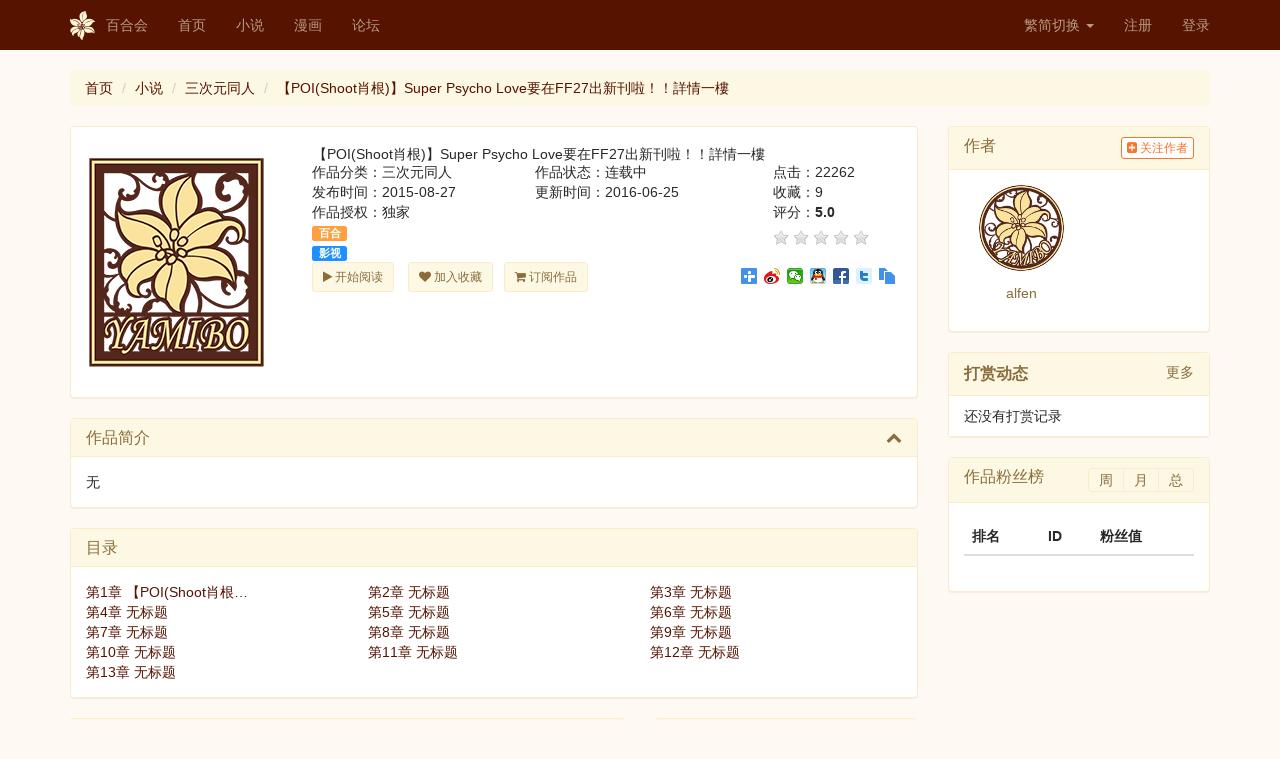

--- FILE ---
content_type: text/html; charset=UTF-8
request_url: https://www.yamibo.com/novel/233565?filter=long
body_size: 7453
content:
<!DOCTYPE html>
<html lang="zh-CN">
<head>
    <link type="image/x-icon" href="/favicon.ico" rel="shortcut icon">
    <meta charset="UTF-8">
    <meta http-equiv="X-UA-Compatible" content="IE=edge">
    <meta name="viewport" content="width=device-width, initial-scale=1">
    <meta name="renderer" content="webkit">
    <meta name="csrf-param" content="_csrf-frontend">
    <meta name="csrf-token" content="5qwWREq_IulImXn5c9NtcuKXphd7i8Ncoj9O9WF4RgOS_UJyPvdpoBfUMq5GqQhDl9TIWBDhhArJeyGeOQpxcA==">
    <title>【POI(Shoot肖根)】Super Psycho Love要在FF27出新刊啦！！詳情一樓 - 百合会</title>
    <link href="/assets/78bf6fa/css/bootstrap.css" rel="stylesheet">
<link href="/assets/1ebcd9ba/jquery.raty.css" rel="stylesheet">
<link href="/assets/f4e01688/css/bootstrap-dialog-bs3.min.css" rel="stylesheet">
<link href="/assets/54c5a756/css/font-awesome.min.css" rel="stylesheet">
<link href="/css/site.css" rel="stylesheet">
<link href="/css/300.css" rel="stylesheet">
<link href="/css/300v2.css" rel="stylesheet">
<link href="/css/style.min.css" rel="stylesheet">
<script src="/assets/f4e01688/js/dialog.min.js"></script>
<script>var krajeeDialogDefaults_33719062 = {"alert":{"type":"type-info","title":"信息提示","buttonLabel":"<span class=\"glyphicon glyphicon-ok\"></span> 确定"},"confirm":{"type":"type-warning","title":"确认提示","btnOKClass":"btn-warning","btnOKLabel":"<span class=\"glyphicon glyphicon-ok\"></span> 确定","btnCancelLabel":"<span class=\"glyphicon glyphicon-ban-circle\"></span>  取消"},"prompt":{"draggable":false,"title":"信息提示","buttons":[{"label":"取消","icon":"glyphicon glyphicon-ban-circle","cssClass":"btn-default"},{"label":"确定","icon":"glyphicon glyphicon-ok","cssClass":"btn-primary"}],"closable":false},"dialog":{"draggable":true,"title":"信息提示","buttons":[{"label":"取消","icon":"glyphicon glyphicon-ban-circle","cssClass":"btn-default"},{"label":"确定","icon":"glyphicon glyphicon-ok","cssClass":"btn-primary"}]}};
var krajeeDialog_6d7f2d25 = {"id":"w2"};
var krajeeDialog=new KrajeeDialog(true,krajeeDialog_6d7f2d25,krajeeDialogDefaults_33719062);</script>    <!-- HTML5 shim and Respond.js for IE8 support of HTML5 elements and media queries -->
    <!-- WARNING: Respond.js doesn't work if you view the page via file:// -->
    <!--[if lt IE 8]>
    <link href="/css/bootstrap-ie7.css" rel="stylesheet">
    <![endif]-->
    <!--[if IE]>
      <link href="/css/bootstrap-ie8.css" rel="stylesheet">
      <script src="https://cdn.jsdelivr.net/g/html5shiv@3.7.3,respond@1.4.2"></script>
    <![endif]-->
    <!--[if lt IE 9]>
      <script src="https://cdn.bootcss.com/html5shiv/3.7.3/html5shiv.min.js"></script>
      <script src="https://cdn.bootcss.com/respond.js/1.4.2/respond.min.js"></script>
    <![endif]-->
</head>
<body class="yamibo default">

<div class="wrap">
    <nav id="w4" class="navbar-fixed-top navbar-default navbar"><div class="container"><div class="navbar-header"><button type="button" class="navbar-toggle" data-toggle="collapse" data-target="#w4-collapse"><span class="sr-only">Toggle navigation</span>
<span class="icon-bar"></span>
<span class="icon-bar"></span>
<span class="icon-bar"></span></button><a class="navbar-brand" href="/"><img src="/img/logo.png">百合会</a></div><div id="w4-collapse" class="collapse navbar-collapse"><ul id="w5" class="nav navbar-nav"><li><a href="/">首页</a></li>
<li><a href="/site/novel">小说</a></li>
<li><a href="/site/manga">漫画</a></li>
<li><a href="//bbs.yamibo.com">论坛</a></li></ul><ul id="w6" class="navbar-nav navbar-right nav"><li class="dropdown"><a class="dropdown-toggle" href="#" data-toggle="dropdown">繁简切换 <span class="caret"></span></a><ul id="w7" class="dropdown-menu"><li><a href="/site/lng?lng=chs" tabindex="-1">简体</a></li>
<li><a href="/site/lng?lng=cht" tabindex="-1">繁体</a></li></ul></li>
<li><a href="/user/signup">注册</a></li>
<li><a href="/user/login">登录</a></li></ul></div></div></nav>
    <div class="container">
        <ul class="breadcrumb"><li><a href="/">首页</a></li>
<li><a href="/site/novel">小说</a></li>
<li><a href="/novel/list?q=3">三次元同人</a></li>
<li><a href="/novel/233565">【POI(Shoot肖根)】Super Psycho Love要在FF27出新刊啦！！詳情一樓</a></li>
</ul>                <div class="row">    
        <div class="col-md-9"><!-- work -->
        
            <div class="panel panel-warning">
                <div class="panel-body">    
                    <div class="row">
                      <div class="col-md-3"><!-- .cover -->
                        <img class="img-responsive" src="/img/book.png" alt="">                      </div><!-- ./cover -->
                      <div class="col-md-9"><!-- infos -->     
                        <div class="row">
                            <h3 class="col-md-12" style="margin-top: 5px;margin-left: 16px;">
                            【POI(Shoot肖根)】Super Psycho Love要在FF27出新刊啦！！詳情一樓                                                        </h3>
                        </div>
                               
                        <div class="row">           
                            <div class="col-md-9"><!-- info -->                    
                                <p class="col-md-6">作品分类：三次元同人</p>
                                <p class="col-md-6">作品状态：连载中</p>
                                <p class="col-md-6">发布时间：2015-08-27</p>
                                <p class="col-md-6">更新时间：2016-06-25</p>
                                <p class="col-md-6">作品授权：独家</p>
                                <p class="col-md-12">            
                                    <a class="label label-ntype" href="/search/type?type=1&amp;tag=%E7%99%BE%E5%90%88">百合</a>                                </p>
                                <p class="col-md-12">            
                                    <a class="label label-otag" href="/search/original?type=1&amp;tag=%E5%BD%B1%E8%A7%86">影视</a>                                </p>         
                            </div><!-- ./info -->
                            <div class="col-md-3"><!-- rate -->
                                <p class="clearfix">点击：22262</p>
                                <p class="clearfix">收藏：9</p>                      
                                <p class="clearfix">评分：<label id="lblRate">5.0</label></p> 
                                <div id="novelRate" class="clearfix" workId="233565"></div>                            </div><!-- ./rate -->
                        </div>            
                        
                        <div class="row"><!-- btns -->         
                            <div class="col-md-6 col-xs-12">        
                                <p class="col-md-4 col-xs-6">
                                    <a class="btn btn-sm btn-yuri" href="/work/read?id=233565&amp;type=1"><i class="fa fa-play"></i> 开始阅读</a>                                </p>                                            
                                <p class="col-md-4 col-xs-6">
                                        <button type="button" id="btnFav" class="btn btn-sm btn-yuri" onclick="function addFav(type, id) {
                                			                    $.post(&#039;/fav/work&#039;, {type: type, id: id}, function( data ) {
                                                            	  if(data.succ){
                                                                      $.notify({
                                                                       	message: &#039;成功&#039; 
                                                                      },{
                                                                       	type: &#039;success&#039;
                                                                      });
                                                            	  }else{
                                                                      $.notify({
                                                                       	message: &#039;失败&#039; 
                                                                      },{
                                                                       	type: &#039;danger&#039;
                                                                      });
                                                            	  }  
                                                                  if(data.status){
                                                                    $(&#039;#btnFav&#039;).html(&#039;&lt;i class=&quot;fa fa-heart&quot;&gt;&lt;/i&gt; 取消收藏&#039;);
                                                                  }else{
                                                                    $(&#039;#btnFav&#039;).html(&#039;&lt;i class=&quot;fa fa-heart&quot;&gt;&lt;/i&gt; 加入收藏&#039;);
                                                              }                          
                                                        	}, &#039;json&#039;)
                    		                              .fail(function() {
                                                              $.notify({
                                                               	message: &#039;请先登录&#039; 
                                                              },{
                                                               	type: &#039;danger&#039;
                                                              });
                                                                window.location.assign(&#039;/user/login&#039;);
                                                          });
                                                        };addFav(1,233565);"><i class="fa fa-heart"></i> 加入收藏</button>                                </p>
                                <p class="col-md-4 col-xs-6">
                                    <a class="btn btn-sm btn-yuri" href="/novel/subscribe?id=233565"><i class="fa fa-shopping-cart"></i> 订阅作品</a>                                </p>
                            </div>
                            <div class="col-md-6 col-xs-12">                
                                <div class="bdsharebuttonbox pull-right"><a href="#" class="bds_more" data-cmd="more"></a><a href="#" class="bds_tsina" data-cmd="tsina" title="分享到新浪微博"></a><a href="#" class="bds_weixin" data-cmd="weixin" title="分享到微信"></a><a href="#" class="bds_sqq" data-cmd="sqq" title="分享到QQ好友"></a><a href="#" class="bds_fbook" data-cmd="fbook" title="分享到Facebook"></a><a href="#" class="bds_twi" data-cmd="twi" title="分享到Twitter"></a><a href="#" class="bds_copy" data-cmd="copy" title="分享到复制网址"></a></div>
                                <script>window._bd_share_config={"common":{"bdSnsKey":{},"bdText":"","bdMini":"1","bdMiniList":false,"bdPic":"","bdStyle":"1","bdSize":"16"},"share":{},"image":{"viewList":["tsina","weixin","sqq","fbook","twi","copy"],"viewText":"分享到：","viewSize":"16"},"selectShare":{"bdContainerClass":null,"bdSelectMiniList":["tsina","weixin","sqq","fbook","twi","copy"]}};with(document)0[(getElementsByTagName('head')[0]||body).appendChild(createElement('script')).src='/static/api/js/share.js?cdnversion='+~(-new Date()/36e5)];</script>
                            </div>  
                        </div><!-- ./btns -->
                      </div><!-- ./infos -->     
                    </div>
                </div>
            </div>

            <div id="w0" class="panel-group">
<div class="panel-warning panel panel-default"><div class="panel-heading"><h4 class="panel-title"><a class="collapse-toggle" href="#w0-collapse1" data-toggle="collapse" data-parent="#w0">作品简介<i class="more-less fa fa-chevron-up pull-right"></i></a>
</h4></div>
<div id="w0-collapse1" class="in panel-collapse collapse"><div class="panel-body">无</div>
</div></div>
</div>
            
                        
            <a name="catalogue"></a>
            <div class="panel panel-warning">
                <div class="panel-heading clearfix"> 
                    <h3 class="panel-title pull-left">目录</h3>                    
                </div> 
                <div class="panel-body">    
                    <div class="row">
                        <div data-key="38300227"><div class="col-md-4 col-xs-6">
<a class="margin-r-5" href="/novel/view-chapter?id=38300227">第1章 【POI(Shoot肖根…</a></div>
</div>
<div data-key="38301350"><div class="col-md-4 col-xs-6">
<a class="margin-r-5" href="/novel/view-chapter?id=38301350">第2章 无标题</a></div>
</div>
<div data-key="38311101"><div class="col-md-4 col-xs-6">
<a class="margin-r-5" href="/novel/view-chapter?id=38311101">第3章 无标题</a></div>
</div>
<div data-key="38323713"><div class="col-md-4 col-xs-6">
<a class="margin-r-5" href="/novel/view-chapter?id=38323713">第4章 无标题</a></div>
</div>
<div data-key="38323717"><div class="col-md-4 col-xs-6">
<a class="margin-r-5" href="/novel/view-chapter?id=38323717">第5章 无标题</a></div>
</div>
<div data-key="38329717"><div class="col-md-4 col-xs-6">
<a class="margin-r-5" href="/novel/view-chapter?id=38329717">第6章 无标题</a></div>
</div>
<div data-key="38337435"><div class="col-md-4 col-xs-6">
<a class="margin-r-5" href="/novel/view-chapter?id=38337435">第7章 无标题</a></div>
</div>
<div data-key="38341443"><div class="col-md-4 col-xs-6">
<a class="margin-r-5" href="/novel/view-chapter?id=38341443">第8章 无标题</a></div>
</div>
<div data-key="38345948"><div class="col-md-4 col-xs-6">
<a class="margin-r-5" href="/novel/view-chapter?id=38345948">第9章 无标题</a></div>
</div>
<div data-key="38353907"><div class="col-md-4 col-xs-6">
<a class="margin-r-5" href="/novel/view-chapter?id=38353907">第10章 无标题</a></div>
</div>
<div data-key="38379379"><div class="col-md-4 col-xs-6">
<a class="margin-r-5" href="/novel/view-chapter?id=38379379">第11章 无标题</a></div>
</div>
<div data-key="38381667"><div class="col-md-4 col-xs-6">
<a class="margin-r-5" href="/novel/view-chapter?id=38381667">第12章 无标题</a></div>
</div>
<div data-key="38382554"><div class="col-md-4 col-xs-6">
<a class="margin-r-5" href="/novel/view-chapter?id=38382554">第13章 无标题</a></div>
</div>                        
                    </div>
                </div>
            </div><!-- ./panel-warning --> 
            
            <div class="row">
                <div class="col-md-8">                
                    <div class="panel panel-warning">
    <div class="panel-heading clearfix"> 
        <h3 class="panel-title pull-left">我要打赏</h3>
        <div class="box-tools pull-right"></div>
    </div>
    <div class="panel-body">
    
        <div class="row">    
            <div class="col-md-12">
                <form class="form-inline">
                  <div class="form-group">
                    <div class="text-warning margin-r-5"><div class="radio"><label><input type="radio" name="selCoin" value="100"> 100</label></div>
<div class="radio"><label><input type="radio" name="selCoin" value="300"> 300</label></div>
<div class="radio"><label><input type="radio" name="selCoin" value="500"> 500</label></div>
<div class="radio"><label><input type="radio" name="selCoin" value="3000"> 3000</label></div>
<div class="radio"><label><input type="radio" name="selCoin" value="5000"> 5000</label></div>
<div class="radio"><label><input type="radio" name="selCoin" value="0" checked> 自定义</label></div></div>                  </div>
                    <a class="btn btn-sm btn-yuri" href="/user/login"><i class="fa fa-thumbs-o-up"></i> 打赏请先登录</a>          
                </form>            
            </div>
        </div>
                   
                
    </div><!-- ./panel-body -->
</div> 

<div id="award-modal" class="fade modal" role="dialog" tabindex="-1">
<div class="modal-dialog modal-sm">
<div class="modal-content">
<div class="modal-header">
<button type="button" class="close" data-dismiss="modal" aria-hidden="true">&times;</button>
<h3><i class="fa fa-thumbs-o-up"></i> 打赏</h3>
</div>
<div class="modal-body">
<form id="award-form" class="disable-submit-buttons" action="/award/confirm" method="post">
<input type="hidden" name="_csrf-frontend" value="5qwWREq_IulImXn5c9NtcuKXphd7i8Ncoj9O9WF4RgOS_UJyPvdpoBfUMq5GqQhDl9TIWBDhhArJeyGeOQpxcA==">    <div class="row">
        <div class="col-md-12">
            <div class="form-group field-awardform-workid required">

<input type="hidden" id="awardform-workid" class="form-control" name="AwardForm[workId]" value="233565">

<p class="help-block help-block-error"></p>
</div>            <div class="form-group field-awardform-type required">

<input type="hidden" id="awardform-type" class="form-control" name="AwardForm[type]" value="1">

<p class="help-block help-block-error"></p>
</div>            <div class="form-group field-coin required">
<label class="control-label" for="coin">打赏点数</label>
<input type="text" id="coin" class="form-control" name="AwardForm[coin]" maxlength="10" aria-required="true">

<p class="help-block help-block-error"></p>
</div>            <div class="form-group field-awardform-tokumei">
<input type="hidden" name="AwardForm[tokumei]" value="0"><input type="checkbox" id="awardform-tokumei" name="AwardForm[tokumei]" value="1"> <label for="awardform-tokumei">蒙面打赏</label> (不计入粉丝值且在打赏动态中匿名显示，让您深藏功与名)<p class="help-block help-block-error"></p>
</div>                            
            <div class="form-group field-awardform-message">
<label class="control-label" for="awardform-message">打赏附言</label>
<textarea id="awardform-message" class="form-control" name="AwardForm[message]" maxlength="100" rows="4">太太我喜欢你啊！</textarea>

<p class="help-block help-block-error"></p>
</div>            <label id="lblErr" class="text-red"></label>
            <button type="submit" id="modal-btn-confirm" class="btn btn-warning center-block" data-disabled-text="正在提交..."><i class="fa fa-thumbs-o-up"></i> 确认打赏</button>        </div>
    </div>
</form>
</div>
<div class="modal-footer">
<small class="text-warning center-block text-center">不退不换</small>
</div>
</div>
</div>
</div>                </div>
                <div class="col-md-4">
                    <div class="panel panel-warning">
    <div class="panel-heading clearfix"> 
        <h3 class="panel-title pull-left">粉丝排行</h3>
        <div class="box-tools pull-right"></div>
    </div>
    <div class="panel-body">
        您目前的粉丝值是：-<br/>
        排行是：-<br/>
    </div><!-- ./panel-body -->
</div>                           </div>
            </div>
            
            <!-- comment -->
            <div class="row">
    <div class="col-md-12">
        
            
       <div class="panel panel-warning">
            <div class="panel-heading clearfix"> 
                <h3 class="panel-title pull-left">评论</h3>
                <div class="box-tools pull-right">
                    <a class="link-black text-sm" href="/novel/233565">全部</a>                    <a class="link-black text-sm vline-l" href="/novel/233565?filter=author&amp;params=550">只看作者</a>                    <a class="link-black text-sm vline-l" href="/novel/233565?filter=digest">只看精华</a>                    <a class="link-black text-sm vline-l" href="/novel/233565?filter=long">只看长评</a>                                    </div>
            </div>
            <div class="panel-body">  
                <div id="w3" class="list-view"><div class="empty">没有找到数据。</div></div>            </div><!-- ./panel-body -->     
        </div>
    </div>
</div><!-- ./row comment -->                           
        </div><!-- ./work -->
    
        <div class="col-md-3"><!-- ranking -->
            <div class="row">
              <div class="col-md-12">
                    <div class="panel panel-warning"> 
    <div class="panel-heading clearfix"> 
        <h3 class="panel-title pull-left">作者</h3>   
        <div class="pull-right">
            <button type="button" id="btnFavUser" class="btn btn-xs btn-default" onclick="function followUser(id) {                                                            
                        			$.post(&#039;/fav/user&#039;, {id: id}, function( data ) {
                                	  if(data.succ){
                                          $.notify({
                                           	message: &#039;成功&#039; 
                                          },{
                                           	type: &#039;success&#039;
                                          });
                                	  }else{
                                          $.notify({
                                           	message: &#039;失败&#039; 
                                          },{
                                           	type: &#039;danger&#039;
                                          });
                                	  }  
                                      if(data.status){
                                        $(&#039;#btnFavUser&#039;).html(&#039;&lt;i class=&quot;fa fa-minus-square&quot;&gt;&lt;/i&gt; 取关&#039;);
                                      }else{
                                        $(&#039;#btnFavUser&#039;).html(&#039;&lt;i class=&quot;fa fa-plus-square&quot;&gt;&lt;/i&gt; 关注作者&#039;);
                                      }                          
                                	}, &#039;json&#039;);
                                };followUser(550);"><i class="fa fa-plus-square"></i> 关注作者</button>        </div>
    </div> 
    <div class="panel-body">       
       <div class="col-md-6 col-xs-4 text-center">
            <p>
                <a href="/user/space?id=550" target="_blank"><img class="img-circle img-responsive center-block" src="/img/no.png" alt=""></a>            </p>                                       
            <h5 class="clearfix text-warning" style="white-space:pre-wrap;word-break:break-all;">alfen</h5>
            <p class="text-warning">
                            </p> 
        </div>    
        <div class="col-md-6 col-xs-8 text-sm">
            <p style="word-break:break-all;">
                            </p>
        </div>
    </div>
</div>               </div>
            </div>
            
            <div class="row">
              <div class="col-md-12">
                    <div class="panel panel-warning"> 
    <div class="panel-heading panel-title">
        <b>打赏动态</b>
        <small class="pull-right">
            <a href="/award/233565?type=1" target="_blank">更多</a>        </small>
    </div> 
    
      <ul class="list-group">
        <li class="list-group-item">还没有打赏记录</li>      </ul>
</div>              </div>
            </div>
            
            <div class="row">
              <div class="col-md-12">
                    <div class="panel panel-warning"> 
    <div class="panel-heading clearfix"> 
        <h3 class="panel-title pull-left">作品粉丝榜</h3>  
            
        <div class="pull-right btn-group" role="group" >   
            <a href="#fanRankWeek" aria-controls="fanRankWeek" role="tab" data-toggle="tab" class="btn btn-yuri" style="padding: 1px 10px;">周</a>                        
            <a href="#fanRankMonth" aria-controls="fanRankMonth" role="tab" data-toggle="tab" class="btn btn-yuri" style="padding: 1px 10px;">月</a>             
            <a href="#fanRank" aria-controls="fanRank" role="tab" data-toggle="tab"  class="btn btn-yuri"  style="padding: 1px 10px;">总</a>                        
        </div>
    </div> 
      
    <div class="panel-body">          
    
  <!-- Tab panes -->
      <div class="tab-content">         
        <div role="tabpanel" class="tab-pane" id="fanRankWeek">                     
          <table class="table">
            <thead>
                <tr>
                    <th>排名</th>
                    <th>ID</th>
                    <th>粉丝值</th>
                </tr>
            </thead>
            <tbody>
                            </tbody>
          </table>       
        </div>
        
        <div role="tabpanel" class="tab-pane" id="fanRankMonth">
          <table class="table">
            <thead>
                <tr>
                    <th>排名</th>
                    <th>ID</th>
                    <th>粉丝值</th>
                </tr>
            </thead>
            <tbody>
                            </tbody>
          </table>     
        </div>
        
        <div role="tabpanel" class="tab-pane active" id="fanRank">
          <table class="table">
            <thead>
                <tr>
                    <th>排名</th>
                    <th>ID</th>
                    <th>粉丝值</th>
                </tr>
            </thead>
            <tbody>
                            </tbody>
          </table>     
        </div>
      </div>       

    </div>
</div><!-- ./panel-warning -->              </div>
            </div>
            
        </div><!-- ./ranking-->
</div>    </div>
</div>

<footer>
    <img src="/img/icon-logo-dark.png" width="26" height="30">
    <div class="bold mr-tb-sm">
        <a href="/site/contact">联系我们</a>  |  
        <a href="/site/disclaimer">免责声明</a>  |  
        <a href="/site/faq">常见问题</a>        

        <p>百合会版权所有&copy; 1997-2026</p>
    </div>
</footer>

<script src="/assets/404f4b94/jquery.js"></script>
<script src="/assets/2c5df3e0/yii.js"></script>
<script src="/assets/f014c6f2/bootstrap-notify.min.js"></script>
<script src="/js/comm/collapse.js"></script>
<script src="/assets/1ebcd9ba/jquery.raty.js"></script>
<script src="/assets/78bf6fa/js/bootstrap.js"></script>
<script src="/assets/2c5df3e0/yii.validation.js"></script>
<script src="/assets/2c5df3e0/yii.activeForm.js"></script>
<script src="/assets/f4e01688/js/bootstrap-dialog.min.js"></script>
<script src="/assets/f4e01688/js/dialog-yii.min.js"></script>
<script src="/js/comm/comment.js"></script>
<script src="/assets/aaa48eb3/disable-submit-buttons.js"></script>
<script src="//at.alicdn.com/t/font_402577_85yt7n97y6tj4i.js"></script>
<script>jQuery(function ($) {
$.fn.raty.defaults.path="/assets/1ebcd9ba/images";
$.fn.raty.defaults.targetType="number";
$.fn.raty.defaults.hints=["bad","poor","regular","good","gorgeous"];
$.fn.raty.defaults.noRatedMsg="Not rated yet!";
$.fn.raty.defaults.cancelHint="Cancel this rating!";

$('div#novelRate').raty({"hints":["特烂","烂","一般","好","很好"],"click":function(score, e) {
                                    			$.post("/rate/novel", { rate: score, id: $(this).attr("workId") }, function( data ) {
                                            	  if(data.succ){
                                                      $.notify({
                                                       	message: "评分成功" 
                                                      },{
                                                       	type: "success"
                                                      });
                                                      $("#lblRate").html(data.score);
                                            	  }else{
                                                      $.notify({
                                                       	message: "评分失败" 
                                                      },{
                                                       	type: "danger"
                                                      });
                                            	  }
                                            	}, "json");
                                    		},"score":0});
jQuery('#w0').collapse();
$(".nAward").on("click", function() {
    var coin = $('input:radio[name="selCoin"]:checked').val();
    if(coin >0){
        $("#coin").val(coin);
    }
});
jQuery('#award-form').yiiActiveForm([{"id":"awardform-workid","name":"workId","container":".field-awardform-workid","input":"#awardform-workid","error":".help-block.help-block-error","enableAjaxValidation":true,"validate":function (attribute, value, messages, deferred, $form) {yii.validation.required(value, messages, {"message":"作品不能为空。"});yii.validation.number(value, messages, {"pattern":/^\s*[+-]?\d+\s*$/,"message":"作品必须是整数。","skipOnEmpty":1});}},{"id":"awardform-type","name":"type","container":".field-awardform-type","input":"#awardform-type","error":".help-block.help-block-error","enableAjaxValidation":true,"validate":function (attribute, value, messages, deferred, $form) {yii.validation.required(value, messages, {"message":"类型不能为空。"});yii.validation.number(value, messages, {"pattern":/^\s*[+-]?\d+\s*$/,"message":"类型必须是整数。","skipOnEmpty":1});}},{"id":"awardform-coin","name":"coin","container":".field-coin","input":"#coin","error":".help-block.help-block-error","enableAjaxValidation":true,"validate":function (attribute, value, messages, deferred, $form) {yii.validation.required(value, messages, {"message":"请输入打赏点数"});yii.validation.number(value, messages, {"pattern":/^\s*[+-]?\d+\s*$/,"message":"打赏点数必须是整数。","min":100,"tooSmall":"打赏点数的值必须不小于100。","max":9999999999,"tooBig":"打赏点数的值必须不大于9999999999。","skipOnEmpty":1});}},{"id":"awardform-tokumei","name":"tokumei","container":".field-awardform-tokumei","input":"#awardform-tokumei","error":".help-block.help-block-error","enableAjaxValidation":true,"validate":function (attribute, value, messages, deferred, $form) {yii.validation.boolean(value, messages, {"trueValue":"1","falseValue":"0","message":"蒙面打赏的值必须要么为\"1\"，要么为\"0\"。","skipOnEmpty":1});}},{"id":"awardform-message","name":"message","container":".field-awardform-message","input":"#awardform-message","error":".help-block.help-block-error","enableAjaxValidation":true,"validate":function (attribute, value, messages, deferred, $form) {value = yii.validation.trim($form, attribute, []);yii.validation.string(value, messages, {"message":"打赏附言必须是一条字符串。","max":100,"tooLong":"打赏附言只能包含至多100个字符。","skipOnEmpty":1});}}], []);
jQuery('#award-modal').modal({"show":false});
krajeeYiiConfirm('krajeeDialog');
$(".btnOpt").on("click", function() {
    var cmId = $(this).attr('cmId');
    var workId = $(this).attr('workId');
    var opt = $(this).attr('opt');
    var url;
    var tip;
    switch(opt)
    {
        case 'delete':
            url = '/comment/delete';
            tip = "确定要删除？";
            break;
        case 'block':
            url = '/comment/block';
            tip = "确定要屏蔽？";
            break;
        case 'unblock':
            url = '/comment/unblock';
            tip = "确定要取消屏蔽？";
            break;
        case 'digest':
            url = '/comment/digest';
            tip = "确定要加入精华？";
            break;
        case 'cancel-digest':
            url = '/comment/cancel-digest';
            tip = "确定要取消精华？";
            break;
        case 'set-top':
            url = '/comment/set-top';
            tip = "确定要设定置顶？";
            break;
        case 'cancel-top':
            url = '/comment/cancel-top';
            tip = "确定取消置顶？";
            break;
        default:
            url = '';
            tip = '';
    }
    if(url != ''){
        krajeeDialog.confirm(tip, function (result) {
            if (result) {
                var params = {id: workId, type: 1, cid: cmId}
                commReq(url, params);
            }
        });
    }
});
                    
$(".btn_reply").on("click", function() {
    $('#pId').val($(this).attr('pId'));
    $('#quoteId').val($(this).attr('pId'));
    str = 'RE: '+$(this).attr('nickname');
    $('#subject').val(str.slice(0,20));
    $('#subject').focus();
});
});</script>
<script type="text/javascript">
    if (navigator.userAgent.match(/IEMobile\/10\.0/)) {
      var msViewportStyle = document.createElement('style')
      msViewportStyle.appendChild(
        document.createTextNode(
          '@-ms-viewport{width:auto!important}'
        )
      )
      document.querySelector('head').appendChild(msViewportStyle)
    }
</script>
</body>
</html>


--- FILE ---
content_type: text/css
request_url: https://www.yamibo.com/css/style.min.css
body_size: 11316
content:
@charset "UTF-8";.mr-none{margin:0!important}.mr-auto{margin:auto!important}.mr-ii{margin:initial!important}.mr-ih{margin:inherit!important}.mr-xss{margin:5px!important}.mr-xs{margin:10px!important}.mr-sm{margin:15px!important}.mr-md{margin:20px!important}.mr-lg{margin:30px!important}.mr-xl{margin:40px!important}.mr-xxl{margin:50px!important}.mr-row{margin:-15px!important}.mr-tb-none{margin-top:0!important;margin-bottom:0!important}.mr-lr-none{margin-left:0!important;margin-right:0!important}.mr-tb-auto{margin-top:auto!important;margin-bottom:auto!important}.mr-lr-auto{margin-left:auto!important;margin-right:auto!important}.mr-tb-ii{margin-top:initial!important;margin-bottom:initial!important}.mr-lr-ii{margin-left:initial!important;margin-right:initial!important}.mr-tb-ih{margin-top:inherit!important;margin-bottom:inherit!important}.mr-lr-ih{margin-left:inherit!important;margin-right:inherit!important}.mr-tb-xss{margin-top:5px!important;margin-bottom:5px!important}.mr-lr-xss{margin-left:5px!important;margin-right:5px!important}.mr-tb-xs{margin-top:10px!important;margin-bottom:10px!important}.mr-lr-xs{margin-left:10px!important;margin-right:10px!important}.mr-tb-sm{margin-top:15px!important;margin-bottom:15px!important}.mr-lr-sm{margin-left:15px!important;margin-right:15px!important}.mr-tb-md{margin-top:20px!important;margin-bottom:20px!important}.mr-lr-md{margin-left:20px!important;margin-right:20px!important}.mr-tb-lg{margin-top:30px!important;margin-bottom:30px!important}.mr-lr-lg{margin-left:30px!important;margin-right:30px!important}.mr-tb-xl{margin-top:40px!important;margin-bottom:40px!important}.mr-lr-xl{margin-left:40px!important;margin-right:40px!important}.mr-tb-xxl{margin-top:50px!important;margin-bottom:50px!important}.mr-lr-xxl{margin-left:50px!important;margin-right:50px!important}.mr-tb-row{margin-top:-15px!important;margin-bottom:-15px!important}.mr-lr-row{margin-left:-15px!important;margin-right:-15px!important}.mr-t-none{margin-top:0!important}.mr-t-auto{margin-top:auto!important}.mr-t-ii{margin-top:initial!important}.mr-t-ih{margin-top:inherit!important}.mr-t-xss{margin-top:5px!important}.mr-t-xs{margin-top:10px!important}.mr-t-sm{margin-top:15px!important}.mr-t-md{margin-top:20px!important}.mr-t-lg{margin-top:30px!important}.mr-t-xl{margin-top:40px!important}.mr-t-xxl{margin-top:50px!important}.mr-t-row{margin-top:-15px!important}.mr-b-none{margin-bottom:0!important}.mr-b-auto{margin-bottom:auto!important}.mr-b-ii{margin-bottom:initial!important}.mr-b-ih{margin-bottom:inherit!important}.mr-b-xss{margin-bottom:5px!important}.mr-b-xs{margin-bottom:10px!important}.mr-b-sm{margin-bottom:15px!important}.mr-b-md{margin-bottom:20px!important}.mr-b-lg{margin-bottom:30px!important}.mr-b-xl{margin-bottom:40px!important}.mr-b-xxl{margin-bottom:50px!important}.mr-b-row{margin-bottom:-15px!important}.mr-l-none{margin-left:0!important}.mr-l-auto{margin-left:auto!important}.mr-l-ii{margin-left:initial!important}.mr-l-ih{margin-left:inherit!important}.mr-l-xss{margin-left:5px!important}.mr-l-xs{margin-left:10px!important}.mr-l-sm{margin-left:15px!important}.mr-l-md{margin-left:20px!important}.mr-l-lg{margin-left:30px!important}.mr-l-xl{margin-left:40px!important}.mr-l-xxl{margin-left:50px!important}.mr-l-row{margin-left:-15px!important}.mr-r-none{margin-right:0!important}.mr-r-auto{margin-right:auto!important}.mr-r-ii{margin-right:initial!important}.mr-r-ih{margin-right:inherit!important}.mr-r-xss{margin-right:5px!important}.mr-r-xs{margin-right:10px!important}.mr-r-sm{margin-right:15px!important}.mr-r-md{margin-right:20px!important}.mr-r-lg{margin-right:30px!important}.mr-r-xl{margin-right:40px!important}.mr-r-xxl{margin-right:50px!important}.mr-r-row{margin-right:-15px!important}.pt-none{padding:0!important}.pt-auto{padding:auto!important}.pt-ii{padding:initial!important}.pt-ih{padding:inherit!important}.pt-xss{padding:5px!important}.pt-xs{padding:10px!important}.pt-sm{padding:15px!important}.pt-md{padding:20px!important}.pt-lg{padding:30px!important}.pt-xl{padding:40px!important}.pt-xxl{padding:50px!important}.pt-tb-none{padding-top:0!important;padding-bottom:0!important}.pt-lr-none{padding-left:0!important;padding-right:0!important}.pt-tb-auto{padding-top:auto!important;padding-bottom:auto!important}.pt-lr-auto{padding-left:auto!important;padding-right:auto!important}.pt-tb-ii{padding-top:initial!important;padding-bottom:initial!important}.pt-lr-ii{padding-left:initial!important;padding-right:initial!important}.pt-tb-ih{padding-top:inherit!important;padding-bottom:inherit!important}.pt-lr-ih{padding-left:inherit!important;padding-right:inherit!important}.pt-tb-xss{padding-top:5px!important;padding-bottom:5px!important}.pt-lr-xss{padding-left:5px!important;padding-right:5px!important}.pt-tb-xs{padding-top:10px!important;padding-bottom:10px!important}.pt-lr-xs{padding-left:10px!important;padding-right:10px!important}.pt-tb-sm{padding-top:15px!important;padding-bottom:15px!important}.pt-lr-sm{padding-left:15px!important;padding-right:15px!important}.pt-tb-md{padding-top:20px!important;padding-bottom:20px!important}.pt-lr-md{padding-left:20px!important;padding-right:20px!important}.pt-tb-lg{padding-top:30px!important;padding-bottom:30px!important}.pt-lr-lg{padding-left:30px!important;padding-right:30px!important}.pt-tb-xl{padding-top:40px!important;padding-bottom:40px!important}.pt-lr-xl{padding-left:40px!important;padding-right:40px!important}.pt-tb-xxl{padding-top:50px!important;padding-bottom:50px!important}.pt-lr-xxl{padding-left:50px!important;padding-right:50px!important}.pt-t-none{padding-top:0!important}.pt-t-auto{padding-top:auto!important}.pt-t-ii{padding-top:initial!important}.pt-t-ih{padding-top:inherit!important}.pt-t-xss{padding-top:5px!important}.pt-t-xs{padding-top:10px!important}.pt-t-sm{padding-top:15px!important}.pt-t-md{padding-top:20px!important}.pt-t-lg{padding-top:30px!important}.pt-t-xl{padding-top:40px!important}.pt-t-xxl{padding-top:50px!important}.pt-b-none{padding-bottom:0!important}.pt-b-auto{padding-bottom:auto!important}.pt-b-ii{padding-bottom:initial!important}.pt-b-ih{padding-bottom:inherit!important}.pt-b-xss{padding-bottom:5px!important}.pt-b-xs{padding-bottom:10px!important}.pt-b-sm{padding-bottom:15px!important}.pt-b-md{padding-bottom:20px!important}.pt-b-lg{padding-bottom:30px!important}.pt-b-xl{padding-bottom:40px!important}.pt-b-xxl{padding-bottom:50px!important}.pt-l-none{padding-left:0!important}.pt-l-auto{padding-left:auto!important}.pt-l-ii{padding-left:initial!important}.pt-l-ih{padding-left:inherit!important}.pt-l-xss{padding-left:5px!important}.pt-l-xs{padding-left:10px!important}.pt-l-sm{padding-left:15px!important}.pt-l-md{padding-left:20px!important}.pt-l-lg{padding-left:30px!important}.pt-l-xl{padding-left:40px!important}.pt-l-xxl{padding-left:50px!important}.pt-r-none{padding-right:0!important}.pt-r-auto{padding-right:auto!important}.pt-r-ii{padding-right:initial!important}.pt-r-ih{padding-right:inherit!important}.pt-r-xss{padding-right:5px!important}.pt-r-xs{padding-right:10px!important}.pt-r-sm{padding-right:15px!important}.pt-r-md{padding-right:20px!important}.pt-r-lg{padding-right:30px!important}.pt-r-xl{padding-right:40px!important}.pt-r-xxl{padding-right:50px!important}.border-bottom{border-bottom:1px solid #eee}.border-right{border-right:1px solid #eee}.border-rb{border-bottom:1px solid #eee;border-right:none}@media (min-width:992px){.border-rb{border-right:1px solid #eee;border-bottom:none}}body,h1,h2,h3,h4,h5,h6,html,ul{font-size:14px}h1,h2,h3,h4,h5,h6,p,ul{padding:0;margin:0}body{color:#282828}.theme-color,h2{color:#551300}a{color:#551300}a.active,a:focus,a:hover{color:#fa742b;text-decoration:none}footer{background-color:#f9f2eb;color:#c3a989;text-align:center;padding:20px}textarea{resize:none}.inb{display:inline-block}.wid-120{width:120px}.wid-max-80{max-width:80px}.hei-min-34{min-height:34}.hei-min-150{min-height:150px}.lineh-34{line-height:34px}.bg-fff{background-color:#fff}.bg-f7{background-color:#f7f7f7}.bold{font-weight:700}.required:after{content:"*";color:#ed5565}.opacity-fff-50{background-color:rgba(255,255,255,.5)}.no-style{list-style:none}.table-fix{table-layout:fixed}table.no-border-t tr:first-child td{border-top:none}table.table-middle td,table.table-middle th{vertical-align:middle!important}.icon{display:inline-block}.ellipsis{display:block;width:auto;overflow:hidden;white-space:nowrap;text-overflow:ellipsis}.two-line-ellipsis{overflow:hidden;text-overflow:ellipsis;display:-webkit-box;-webkit-box-orient:vertical;-webkit-line-clamp:2}hr.hr-gradient{border:0;height:1px;background-image:linear-gradient(to left,rgba(255,255,255,0),rgba(255,255,255,.75),rgba(255,255,255,0))}.text-right{text-align:right!important}.is-link:after{content:" ";display:inline-block;height:6px;width:6px;border-width:2px 2px 0 0;border-color:#551300;border-style:solid;-ms-transform:matrix(.71,.71,-.71,.71,0,0);transform:matrix(.71,.71,-.71,.71,0,0);position:relative;top:-2px;margin-top:-4px}.glyphicon-star{color:#b2b2b2}.glyphicon-star.active{color:#feb32b}.mr-md-hidden{padding-right:0!important}@media (min-width:992px){.mr-md-hidden{padding-right:15px!important}}@media (min-width:992px){.ya-col-md-20{float:left;position:relative;min-height:1px;width:20%}}.icon-github-black{background-image:url(../images/sprite.png);background-position:-314px 0;width:128px;height:128px}.icon-github-white{background-image:url(../images/sprite.png);background-position:-186px 0;width:128px;height:128px}.icon-reader-bookmark-small{background-image:url(../images/sprite.png);background-position:0 0;width:12px;height:12px}.icon-reader-bookmark{background-image:url(../images/sprite.png);background-position:-54px 0;width:22px;height:22px}.icon-reader-bookmarks{background-image:url(../images/sprite.png);background-position:-12px 0;width:20px;height:22px}.icon-reader-chat{background-image:url(../images/sprite.png);background-position:-32px 0;width:22px;height:22px}.icon-reader-heart{background-image:url(../images/sprite.png);background-position:-120px 0;width:22px;height:22px}.icon-reader-jian{background-image:url(../images/sprite.png);background-position:-142px 0;width:22px;height:22px}.icon-reader-list{background-image:url(../images/sprite.png);background-position:-164px 0;width:22px;height:22px}.icon-reader-report{background-image:url(../images/sprite.png);background-position:-98px 0;width:22px;height:22px}.icon-reader-top{background-image:url(../images/sprite.png);background-position:-76px 0;width:22px;height:22px}.mr-none{margin:0!important}.mr-auto{margin:auto!important}.mr-ii{margin:initial!important}.mr-ih{margin:inherit!important}.mr-xss{margin:5px!important}.mr-xs{margin:10px!important}.mr-sm{margin:15px!important}.mr-md{margin:20px!important}.mr-lg{margin:30px!important}.mr-xl{margin:40px!important}.mr-xxl{margin:50px!important}.mr-row{margin:-15px!important}.mr-tb-none{margin-top:0!important;margin-bottom:0!important}.mr-lr-none{margin-left:0!important;margin-right:0!important}.mr-tb-auto{margin-top:auto!important;margin-bottom:auto!important}.mr-lr-auto{margin-left:auto!important;margin-right:auto!important}.mr-tb-ii{margin-top:initial!important;margin-bottom:initial!important}.mr-lr-ii{margin-left:initial!important;margin-right:initial!important}.mr-tb-ih{margin-top:inherit!important;margin-bottom:inherit!important}.mr-lr-ih{margin-left:inherit!important;margin-right:inherit!important}.mr-tb-xss{margin-top:5px!important;margin-bottom:5px!important}.mr-lr-xss{margin-left:5px!important;margin-right:5px!important}.mr-tb-xs{margin-top:10px!important;margin-bottom:10px!important}.mr-lr-xs{margin-left:10px!important;margin-right:10px!important}.mr-tb-sm{margin-top:15px!important;margin-bottom:15px!important}.mr-lr-sm{margin-left:15px!important;margin-right:15px!important}.mr-tb-md{margin-top:20px!important;margin-bottom:20px!important}.mr-lr-md{margin-left:20px!important;margin-right:20px!important}.mr-tb-lg{margin-top:30px!important;margin-bottom:30px!important}.mr-lr-lg{margin-left:30px!important;margin-right:30px!important}.mr-tb-xl{margin-top:40px!important;margin-bottom:40px!important}.mr-lr-xl{margin-left:40px!important;margin-right:40px!important}.mr-tb-xxl{margin-top:50px!important;margin-bottom:50px!important}.mr-lr-xxl{margin-left:50px!important;margin-right:50px!important}.mr-tb-row{margin-top:-15px!important;margin-bottom:-15px!important}.mr-lr-row{margin-left:-15px!important;margin-right:-15px!important}.mr-t-none{margin-top:0!important}.mr-t-auto{margin-top:auto!important}.mr-t-ii{margin-top:initial!important}.mr-t-ih{margin-top:inherit!important}.mr-t-xss{margin-top:5px!important}.mr-t-xs{margin-top:10px!important}.mr-t-sm{margin-top:15px!important}.mr-t-md{margin-top:20px!important}.mr-t-lg{margin-top:30px!important}.mr-t-xl{margin-top:40px!important}.mr-t-xxl{margin-top:50px!important}.mr-t-row{margin-top:-15px!important}.mr-b-none{margin-bottom:0!important}.mr-b-auto{margin-bottom:auto!important}.mr-b-ii{margin-bottom:initial!important}.mr-b-ih{margin-bottom:inherit!important}.mr-b-xss{margin-bottom:5px!important}.mr-b-xs{margin-bottom:10px!important}.mr-b-sm{margin-bottom:15px!important}.mr-b-md{margin-bottom:20px!important}.mr-b-lg{margin-bottom:30px!important}.mr-b-xl{margin-bottom:40px!important}.mr-b-xxl{margin-bottom:50px!important}.mr-b-row{margin-bottom:-15px!important}.mr-l-none{margin-left:0!important}.mr-l-auto{margin-left:auto!important}.mr-l-ii{margin-left:initial!important}.mr-l-ih{margin-left:inherit!important}.mr-l-xss{margin-left:5px!important}.mr-l-xs{margin-left:10px!important}.mr-l-sm{margin-left:15px!important}.mr-l-md{margin-left:20px!important}.mr-l-lg{margin-left:30px!important}.mr-l-xl{margin-left:40px!important}.mr-l-xxl{margin-left:50px!important}.mr-l-row{margin-left:-15px!important}.mr-r-none{margin-right:0!important}.mr-r-auto{margin-right:auto!important}.mr-r-ii{margin-right:initial!important}.mr-r-ih{margin-right:inherit!important}.mr-r-xss{margin-right:5px!important}.mr-r-xs{margin-right:10px!important}.mr-r-sm{margin-right:15px!important}.mr-r-md{margin-right:20px!important}.mr-r-lg{margin-right:30px!important}.mr-r-xl{margin-right:40px!important}.mr-r-xxl{margin-right:50px!important}.mr-r-row{margin-right:-15px!important}.pt-none{padding:0!important}.pt-auto{padding:auto!important}.pt-ii{padding:initial!important}.pt-ih{padding:inherit!important}.pt-xss{padding:5px!important}.pt-xs{padding:10px!important}.pt-sm{padding:15px!important}.pt-md{padding:20px!important}.pt-lg{padding:30px!important}.pt-xl{padding:40px!important}.pt-xxl{padding:50px!important}.pt-tb-none{padding-top:0!important;padding-bottom:0!important}.pt-lr-none{padding-left:0!important;padding-right:0!important}.pt-tb-auto{padding-top:auto!important;padding-bottom:auto!important}.pt-lr-auto{padding-left:auto!important;padding-right:auto!important}.pt-tb-ii{padding-top:initial!important;padding-bottom:initial!important}.pt-lr-ii{padding-left:initial!important;padding-right:initial!important}.pt-tb-ih{padding-top:inherit!important;padding-bottom:inherit!important}.pt-lr-ih{padding-left:inherit!important;padding-right:inherit!important}.pt-tb-xss{padding-top:5px!important;padding-bottom:5px!important}.pt-lr-xss{padding-left:5px!important;padding-right:5px!important}.pt-tb-xs{padding-top:10px!important;padding-bottom:10px!important}.pt-lr-xs{padding-left:10px!important;padding-right:10px!important}.pt-tb-sm{padding-top:15px!important;padding-bottom:15px!important}.pt-lr-sm{padding-left:15px!important;padding-right:15px!important}.pt-tb-md{padding-top:20px!important;padding-bottom:20px!important}.pt-lr-md{padding-left:20px!important;padding-right:20px!important}.pt-tb-lg{padding-top:30px!important;padding-bottom:30px!important}.pt-lr-lg{padding-left:30px!important;padding-right:30px!important}.pt-tb-xl{padding-top:40px!important;padding-bottom:40px!important}.pt-lr-xl{padding-left:40px!important;padding-right:40px!important}.pt-tb-xxl{padding-top:50px!important;padding-bottom:50px!important}.pt-lr-xxl{padding-left:50px!important;padding-right:50px!important}.pt-t-none{padding-top:0!important}.pt-t-auto{padding-top:auto!important}.pt-t-ii{padding-top:initial!important}.pt-t-ih{padding-top:inherit!important}.pt-t-xss{padding-top:5px!important}.pt-t-xs{padding-top:10px!important}.pt-t-sm{padding-top:15px!important}.pt-t-md{padding-top:20px!important}.pt-t-lg{padding-top:30px!important}.pt-t-xl{padding-top:40px!important}.pt-t-xxl{padding-top:50px!important}.pt-b-none{padding-bottom:0!important}.pt-b-auto{padding-bottom:auto!important}.pt-b-ii{padding-bottom:initial!important}.pt-b-ih{padding-bottom:inherit!important}.pt-b-xss{padding-bottom:5px!important}.pt-b-xs{padding-bottom:10px!important}.pt-b-sm{padding-bottom:15px!important}.pt-b-md{padding-bottom:20px!important}.pt-b-lg{padding-bottom:30px!important}.pt-b-xl{padding-bottom:40px!important}.pt-b-xxl{padding-bottom:50px!important}.pt-l-none{padding-left:0!important}.pt-l-auto{padding-left:auto!important}.pt-l-ii{padding-left:initial!important}.pt-l-ih{padding-left:inherit!important}.pt-l-xss{padding-left:5px!important}.pt-l-xs{padding-left:10px!important}.pt-l-sm{padding-left:15px!important}.pt-l-md{padding-left:20px!important}.pt-l-lg{padding-left:30px!important}.pt-l-xl{padding-left:40px!important}.pt-l-xxl{padding-left:50px!important}.pt-r-none{padding-right:0!important}.pt-r-auto{padding-right:auto!important}.pt-r-ii{padding-right:initial!important}.pt-r-ih{padding-right:inherit!important}.pt-r-xss{padding-right:5px!important}.pt-r-xs{padding-right:10px!important}.pt-r-sm{padding-right:15px!important}.pt-r-md{padding-right:20px!important}.pt-r-lg{padding-right:30px!important}.pt-r-xl{padding-right:40px!important}.pt-r-xxl{padding-right:50px!important}.yamibo .module-title:after,.yamibo .module-title:before{content:" ";display:table}.yamibo .module-title:after{clear:both}.border-bottom,.yamibo .comment-list .comment-item{border-bottom:1px solid #eee}.border-right{border-right:1px solid #eee}.border-rb{border-bottom:1px solid #eee;border-right:none}@media (min-width:992px){.border-rb{border-right:1px solid #eee;border-bottom:none}}body,h1,h2,h3,h4,h5,h6,html,ul{font-size:14px}h1,h2,h3,h4,h5,h6,p,ul{padding:0;margin:0}body{color:#282828}.theme-color,h2{color:#551300}a{color:#551300}a.active,a:focus,a:hover{color:#fa742b;text-decoration:none}footer{background-color:#f9f2eb;color:#c3a989;text-align:center;padding:20px}textarea{resize:none}.inb{display:inline-block}.wid-120{width:120px}.wid-max-80{max-width:80px}.hei-min-34{min-height:34}.hei-min-150{min-height:150px}.lineh-34{line-height:34px}.bg-fff{background-color:#fff}.bg-f7{background-color:#f7f7f7}.bold{font-weight:700}.required:after{content:"*";color:#ed5565}.opacity-fff-50{background-color:rgba(255,255,255,.5)}.no-style{list-style:none}.table-fix{table-layout:fixed}table.no-border-t tr:first-child td{border-top:none}table.table-middle td,table.table-middle th{vertical-align:middle!important}.icon{display:inline-block}.ellipsis,.yamibo .media-list-vertical .newest-author,.yamibo .recommend-list .recommend-author{display:block;width:auto;overflow:hidden;white-space:nowrap;text-overflow:ellipsis}.two-line-ellipsis,.yamibo .recommend-list .recommend-disc,.yamibo .recommend-list .recommend-title{overflow:hidden;text-overflow:ellipsis;display:-webkit-box;-webkit-box-orient:vertical;-webkit-line-clamp:2}hr.hr-gradient{border:0;height:1px;background-image:linear-gradient(to left,rgba(255,255,255,0),rgba(255,255,255,.75),rgba(255,255,255,0))}.text-right{text-align:right!important}.is-link:after,.yamibo .module-title .module-title-ft:after{content:" ";display:inline-block;height:6px;width:6px;border-width:2px 2px 0 0;border-color:#551300;border-style:solid;-ms-transform:matrix(.71,.71,-.71,.71,0,0);transform:matrix(.71,.71,-.71,.71,0,0);position:relative;top:-2px;margin-top:-4px}.glyphicon-star{color:#b2b2b2}.glyphicon-star.active{color:#feb32b}.mr-md-hidden{padding-right:0!important}@media (min-width:992px){.mr-md-hidden{padding-right:15px!important}}@media (min-width:992px){.ya-col-md-20{float:left;position:relative;min-height:1px;width:20%}}.yamibo .page-index .row{margin-bottom:15px;margin-left:0;margin-right:0}.yamibo .page-index .row .col-md-12,.yamibo .page-index .row .col-sm-12,.yamibo .page-index .row .col-xs-12{padding-left:0;padding-right:0}.yamibo .page-index .row .col-md-11,.yamibo .page-index .row .col-sm-11,.yamibo .page-index .row .col-xs-11{padding-left:0;padding-right:0}.yamibo .page-index .row .col-md-10,.yamibo .page-index .row .col-sm-10,.yamibo .page-index .row .col-xs-10{padding-left:0;padding-right:0}.yamibo .page-index .row .col-md-9,.yamibo .page-index .row .col-sm-9,.yamibo .page-index .row .col-xs-9{padding-left:0;padding-right:0}.yamibo .page-index .row .col-md-8,.yamibo .page-index .row .col-sm-8,.yamibo .page-index .row .col-xs-8{padding-left:0;padding-right:0}.yamibo .page-index .row .col-md-7,.yamibo .page-index .row .col-sm-7,.yamibo .page-index .row .col-xs-7{padding-left:0;padding-right:0}.yamibo .page-index .row .col-md-6,.yamibo .page-index .row .col-sm-6,.yamibo .page-index .row .col-xs-6{padding-left:0;padding-right:0}.yamibo .page-index .row .col-md-5,.yamibo .page-index .row .col-sm-5,.yamibo .page-index .row .col-xs-5{padding-left:0;padding-right:0}.yamibo .page-index .row .col-md-4,.yamibo .page-index .row .col-sm-4,.yamibo .page-index .row .col-xs-4{padding-left:0;padding-right:0}.yamibo .page-index .row .col-md-3,.yamibo .page-index .row .col-sm-3,.yamibo .page-index .row .col-xs-3{padding-left:0;padding-right:0}.yamibo .page-index .row .col-md-2,.yamibo .page-index .row .col-sm-2,.yamibo .page-index .row .col-xs-2{padding-left:0;padding-right:0}.yamibo .page-index .row .col-md-1,.yamibo .page-index .row .col-sm-1,.yamibo .page-index .row .col-xs-1{padding-left:0;padding-right:0}.yamibo .slogan{width:100%;height:325px;background-size:cover;background-position:50% 50%}.yamibo .module-title{font-size:18px;padding:12px 0}.yamibo .module-title .module-title-ft{float:right;font-size:12px;font-weight:400;line-height:16px}.yamibo .module-ul{color:#551300}.yamibo .module-ul .cell-form-ft{color:#b2b2b2;text-align:right}.yamibo .recommend-list .recommend-disc{color:#666}.yamibo .recommend-list .recommend-author{color:#888;position:absolute;bottom:0}.yamibo .badge-list{margin:10px 0}.yamibo .badge-list .badge{background:#f0f0f0;color:#888;font-weight:400}.yamibo .media-list-vertical>.row li{padding-right:15px!important}.yamibo .media-list-vertical li,.yamibo .media-list-vertical ul{list-style:none}.yamibo .media-list-vertical li{margin-bottom:10px}.yamibo .media-list-vertical .media-cell{background:#fff}.yamibo .media-list-vertical .newest-label{margin:10px 0;font-size:12px;color:#282828}.yamibo .media-list-vertical .newest-author{font-size:12px;color:#888}.yamibo .labels-list .badge{padding:5px 10px;margin-bottom:10px}.yamibo .labels-list .badge.lg{padding:7px 12px;border-radius:20px}.yamibo .classification-list{padding:20px 15px!important}.yamibo .classification-list h3{line-height:2.4;color:#282828}.yamibo .classification-list ul{text-decoration:none}.yamibo .classification-list ul li{display:inline-block;line-height:1.6;margin-right:18px;color:#666}.yamibo .classification-list .classification-list-item{margin-bottom:20px}.yamibo .classification-list .classification-list-item:last-child{margin-bottom:0}.yamibo .rank-list{background-color:#fff}.yamibo .rank-list .module-title{color:#551300}.yamibo .rank-list .module-title-ft{color:#fa742b}.yamibo .comment-list .comment-item{padding-top:15px;padding-bottom:15px}.yamibo .comment-list .comment-item:first-child{padding-top:0}.yamibo .comment-list .comment-item:last-child{padding-bottom:0;border-bottom:none}.yamibo .comment-list .comment-item .media-cell-bd{padding:5px 15px}.yamibo .comment-list .comment-item .comment-title{color:#888}.yamibo .comment-list .comment-item .comment-title a{color:#282828}.yamibo .comment-list .comment-item .comment-title small{padding-left:20px}.yamibo .comment-list .evaluate{margin:15px 0}.yamibo .comment-list .evaluate,.yamibo .comment-list a.to-all{color:#3887ff}.yamibo .comment-list .media-img{height:150px;width:100px}.mr-none{margin:0!important}.mr-auto{margin:auto!important}.mr-ii{margin:initial!important}.mr-ih{margin:inherit!important}.mr-xss{margin:5px!important}.mr-xs{margin:10px!important}.mr-sm{margin:15px!important}.mr-md{margin:20px!important}.mr-lg{margin:30px!important}.mr-xl{margin:40px!important}.mr-xxl{margin:50px!important}.mr-row{margin:-15px!important}.mr-tb-none{margin-top:0!important;margin-bottom:0!important}.mr-lr-none{margin-left:0!important;margin-right:0!important}.mr-tb-auto{margin-top:auto!important;margin-bottom:auto!important}.mr-lr-auto{margin-left:auto!important;margin-right:auto!important}.mr-tb-ii{margin-top:initial!important;margin-bottom:initial!important}.mr-lr-ii{margin-left:initial!important;margin-right:initial!important}.mr-tb-ih{margin-top:inherit!important;margin-bottom:inherit!important}.mr-lr-ih{margin-left:inherit!important;margin-right:inherit!important}.mr-tb-xss{margin-top:5px!important;margin-bottom:5px!important}.mr-lr-xss{margin-left:5px!important;margin-right:5px!important}.mr-tb-xs{margin-top:10px!important;margin-bottom:10px!important}.mr-lr-xs{margin-left:10px!important;margin-right:10px!important}.mr-tb-sm{margin-top:15px!important;margin-bottom:15px!important}.mr-lr-sm{margin-left:15px!important;margin-right:15px!important}.mr-tb-md{margin-top:20px!important;margin-bottom:20px!important}.mr-lr-md{margin-left:20px!important;margin-right:20px!important}.mr-tb-lg{margin-top:30px!important;margin-bottom:30px!important}.mr-lr-lg{margin-left:30px!important;margin-right:30px!important}.mr-tb-xl{margin-top:40px!important;margin-bottom:40px!important}.mr-lr-xl{margin-left:40px!important;margin-right:40px!important}.mr-tb-xxl{margin-top:50px!important;margin-bottom:50px!important}.mr-lr-xxl{margin-left:50px!important;margin-right:50px!important}.mr-tb-row{margin-top:-15px!important;margin-bottom:-15px!important}.mr-lr-row{margin-left:-15px!important;margin-right:-15px!important}.mr-t-none{margin-top:0!important}.mr-t-auto{margin-top:auto!important}.mr-t-ii{margin-top:initial!important}.mr-t-ih{margin-top:inherit!important}.mr-t-xss{margin-top:5px!important}.mr-t-xs{margin-top:10px!important}.mr-t-sm{margin-top:15px!important}.mr-t-md{margin-top:20px!important}.mr-t-lg{margin-top:30px!important}.mr-t-xl{margin-top:40px!important}.mr-t-xxl{margin-top:50px!important}.mr-t-row{margin-top:-15px!important}.mr-b-none{margin-bottom:0!important}.mr-b-auto{margin-bottom:auto!important}.mr-b-ii{margin-bottom:initial!important}.mr-b-ih{margin-bottom:inherit!important}.mr-b-xss{margin-bottom:5px!important}.mr-b-xs{margin-bottom:10px!important}.mr-b-sm{margin-bottom:15px!important}.mr-b-md{margin-bottom:20px!important}.mr-b-lg{margin-bottom:30px!important}.mr-b-xl{margin-bottom:40px!important}.mr-b-xxl{margin-bottom:50px!important}.mr-b-row{margin-bottom:-15px!important}.mr-l-none{margin-left:0!important}.mr-l-auto{margin-left:auto!important}.mr-l-ii{margin-left:initial!important}.mr-l-ih{margin-left:inherit!important}.mr-l-xss{margin-left:5px!important}.mr-l-xs{margin-left:10px!important}.mr-l-sm{margin-left:15px!important}.mr-l-md{margin-left:20px!important}.mr-l-lg{margin-left:30px!important}.mr-l-xl{margin-left:40px!important}.mr-l-xxl{margin-left:50px!important}.mr-l-row{margin-left:-15px!important}.mr-r-none{margin-right:0!important}.mr-r-auto{margin-right:auto!important}.mr-r-ii{margin-right:initial!important}.mr-r-ih{margin-right:inherit!important}.mr-r-xss{margin-right:5px!important}.mr-r-xs{margin-right:10px!important}.mr-r-sm{margin-right:15px!important}.mr-r-md{margin-right:20px!important}.mr-r-lg{margin-right:30px!important}.mr-r-xl{margin-right:40px!important}.mr-r-xxl{margin-right:50px!important}.mr-r-row{margin-right:-15px!important}.pt-none{padding:0!important}.pt-auto{padding:auto!important}.pt-ii{padding:initial!important}.pt-ih{padding:inherit!important}.pt-xss{padding:5px!important}.pt-xs{padding:10px!important}.pt-sm{padding:15px!important}.pt-md{padding:20px!important}.pt-lg{padding:30px!important}.pt-xl{padding:40px!important}.pt-xxl{padding:50px!important}.pt-tb-none{padding-top:0!important;padding-bottom:0!important}.pt-lr-none{padding-left:0!important;padding-right:0!important}.pt-tb-auto{padding-top:auto!important;padding-bottom:auto!important}.pt-lr-auto{padding-left:auto!important;padding-right:auto!important}.pt-tb-ii{padding-top:initial!important;padding-bottom:initial!important}.pt-lr-ii{padding-left:initial!important;padding-right:initial!important}.pt-tb-ih{padding-top:inherit!important;padding-bottom:inherit!important}.pt-lr-ih{padding-left:inherit!important;padding-right:inherit!important}.pt-tb-xss{padding-top:5px!important;padding-bottom:5px!important}.pt-lr-xss{padding-left:5px!important;padding-right:5px!important}.pt-tb-xs{padding-top:10px!important;padding-bottom:10px!important}.pt-lr-xs{padding-left:10px!important;padding-right:10px!important}.pt-tb-sm{padding-top:15px!important;padding-bottom:15px!important}.pt-lr-sm{padding-left:15px!important;padding-right:15px!important}.pt-tb-md{padding-top:20px!important;padding-bottom:20px!important}.pt-lr-md{padding-left:20px!important;padding-right:20px!important}.pt-tb-lg{padding-top:30px!important;padding-bottom:30px!important}.pt-lr-lg{padding-left:30px!important;padding-right:30px!important}.pt-tb-xl{padding-top:40px!important;padding-bottom:40px!important}.pt-lr-xl{padding-left:40px!important;padding-right:40px!important}.pt-tb-xxl{padding-top:50px!important;padding-bottom:50px!important}.pt-lr-xxl{padding-left:50px!important;padding-right:50px!important}.pt-t-none{padding-top:0!important}.pt-t-auto{padding-top:auto!important}.pt-t-ii{padding-top:initial!important}.pt-t-ih{padding-top:inherit!important}.pt-t-xss{padding-top:5px!important}.pt-t-xs{padding-top:10px!important}.pt-t-sm{padding-top:15px!important}.pt-t-md{padding-top:20px!important}.pt-t-lg{padding-top:30px!important}.pt-t-xl{padding-top:40px!important}.pt-t-xxl{padding-top:50px!important}.pt-b-none{padding-bottom:0!important}.pt-b-auto{padding-bottom:auto!important}.pt-b-ii{padding-bottom:initial!important}.pt-b-ih{padding-bottom:inherit!important}.pt-b-xss{padding-bottom:5px!important}.pt-b-xs{padding-bottom:10px!important}.pt-b-sm{padding-bottom:15px!important}.pt-b-md{padding-bottom:20px!important}.pt-b-lg{padding-bottom:30px!important}.pt-b-xl{padding-bottom:40px!important}.pt-b-xxl{padding-bottom:50px!important}.pt-l-none{padding-left:0!important}.pt-l-auto{padding-left:auto!important}.pt-l-ii{padding-left:initial!important}.pt-l-ih{padding-left:inherit!important}.pt-l-xss{padding-left:5px!important}.pt-l-xs{padding-left:10px!important}.pt-l-sm{padding-left:15px!important}.pt-l-md{padding-left:20px!important}.pt-l-lg{padding-left:30px!important}.pt-l-xl{padding-left:40px!important}.pt-l-xxl{padding-left:50px!important}.pt-r-none{padding-right:0!important}.pt-r-auto{padding-right:auto!important}.pt-r-ii{padding-right:initial!important}.pt-r-ih{padding-right:inherit!important}.pt-r-xss{padding-right:5px!important}.pt-r-xs{padding-right:10px!important}.pt-r-sm{padding-right:15px!important}.pt-r-md{padding-right:20px!important}.pt-r-lg{padding-right:30px!important}.pt-r-xl{padding-right:40px!important}.pt-r-xxl{padding-right:50px!important}.novel-detail .tips-list li:after,.novel-detail .tips-list li:before{content:" ";display:table}.novel-detail .tips-list li:after{clear:both}.border-bottom,.novel-detail .novel-catalog li{border-bottom:1px solid #eee}.border-right{border-right:1px solid #eee}.border-rb{border-bottom:1px solid #eee;border-right:none}@media (min-width:992px){.border-rb{border-right:1px solid #eee;border-bottom:none}}body,h1,h2,h3,h4,h5,h6,html,ul{font-size:14px}h1,h2,h3,h4,h5,h6,p,ul{padding:0;margin:0}body{color:#282828}.theme-color,h2{color:#551300}a{color:#551300}a.active,a:focus,a:hover{color:#fa742b;text-decoration:none}footer{background-color:#f9f2eb;color:#c3a989;text-align:center;padding:20px}textarea{resize:none}.inb{display:inline-block}.wid-120{width:120px}.wid-max-80{max-width:80px}.hei-min-34{min-height:34}.hei-min-150{min-height:150px}.lineh-34{line-height:34px}.bg-fff{background-color:#fff}.bg-f7{background-color:#f7f7f7}.bold{font-weight:700}.required:after{content:"*";color:#ed5565}.opacity-fff-50{background-color:rgba(255,255,255,.5)}.no-style{list-style:none}.table-fix{table-layout:fixed}table.no-border-t tr:first-child td{border-top:none}table.table-middle td,table.table-middle th{vertical-align:middle!important}.icon{display:inline-block}.ellipsis{display:block;width:auto;overflow:hidden;white-space:nowrap;text-overflow:ellipsis}.two-line-ellipsis{overflow:hidden;text-overflow:ellipsis;display:-webkit-box;-webkit-box-orient:vertical;-webkit-line-clamp:2}hr.hr-gradient{border:0;height:1px;background-image:linear-gradient(to left,rgba(255,255,255,0),rgba(255,255,255,.75),rgba(255,255,255,0))}.text-right{text-align:right!important}.is-link:after{content:" ";display:inline-block;height:6px;width:6px;border-width:2px 2px 0 0;border-color:#551300;border-style:solid;-ms-transform:matrix(.71,.71,-.71,.71,0,0);transform:matrix(.71,.71,-.71,.71,0,0);position:relative;top:-2px;margin-top:-4px}.glyphicon-star{color:#b2b2b2}.glyphicon-star.active{color:#feb32b}.mr-md-hidden{padding-right:0!important}@media (min-width:992px){.mr-md-hidden{padding-right:15px!important}}@media (min-width:992px){.ya-col-md-20{float:left;position:relative;min-height:1px;width:20%}}.novel-detail .tab-content .col-md-1{padding-left:0;padding-right:0}.novel-detail .tab-content .col-md-2{padding-left:0;padding-right:0}.novel-detail .tab-content .col-md-3{padding-left:0;padding-right:0}.novel-detail .tab-content .col-md-4{padding-left:0;padding-right:0}.novel-detail .tab-content .col-md-5{padding-left:0;padding-right:0}.novel-detail .tab-content .col-md-6{padding-left:0;padding-right:0}.novel-detail .tab-content .col-md-7{padding-left:0;padding-right:0}.novel-detail .tab-content .col-md-8{padding-left:0;padding-right:0}.novel-detail .tab-content .col-md-9{padding-left:0;padding-right:0}.novel-detail .tab-content .col-md-10{padding-left:0;padding-right:0}.novel-detail .tab-content .col-md-11{padding-left:0;padding-right:0}.novel-detail .tab-content .col-md-12{padding-left:0;padding-right:0}.novel-detail h3{font-size:18px;color:#551300}.novel-detail .novel-component{background-color:#fff;margin-top:20px}.novel-detail .novel-module{padding:20px;border-bottom:1px solid #eee}.novel-detail .novel-module:last-child{border-bottom:none}.novel-detail .row{margin-left:0;margin-right:0}.novel-detail .novel-author{text-align:center}.novel-detail .novel-author h3{font-size:12px;font-weight:400;color:#666}.novel-detail .novel-author .author-role{color:#3887ff}.novel-detail .novel-points .novel-points-hd{font-size:12px;color:#666}.novel-detail .novel-points .novel-point{color:#551300;font-size:30px;padding-right:5px}.novel-detail .novel-points .novel-points-person{color:#b2b2b2;font-size:12px}.novel-detail .novel-desc{margin-bottom:20px}.novel-detail .novel-desc h2{color:#551300;font-size:24px}.novel-detail .novel-desc .novel-base-info{color:#666;margin:10px 0 15px}.novel-detail .novel-desc .novel-base-info li{list-style:none;display:inline-block;margin-right:18px}.novel-detail .novel-desc .novel-base-info li:last-child{margin-right:0}.novel-detail .novel-desc .to-all{color:#3887ff!important}.novel-detail .novel-desc .novel-btn{margin-top:5px}.novel-detail .novel-desc .novel-btn .btn{margin-right:16px}.novel-detail .novel-desc .novel-btn .btn:last-child{margin-right:0}.novel-detail .fans-count{color:#db504a;font-size:18px}.novel-detail .tips-list{margin:10px 0}.novel-detail .tips-list li{list-style:none;border-bottom:1px solid #eee;font-size:12px;line-height:2}.novel-detail .tips-list li:last-child{border-bottom:none}.novel-detail .tips-list li .tips-list-ft{float:right;color:#b2b2b2}.novel-detail .tips-list li .tips-list-ft>span{color:#282828}.novel-detail .left-point{color:#282828}.novel-detail .left-point a{color:#fa742b}.novel-detail .btns-pay .btn{border-color:#ffb307;color:#282828;margin-bottom:10px}.novel-detail .novel-catalog{margin:10px 0}.novel-detail .novel-catalog li{list-style:none}.novel-detail .novel-catalog li a{line-height:2.6;color:#282828}@media (min-width:992px){.novel-detail .novel-desc{margin-bottom:0}}.mr-none{margin:0!important}.mr-auto{margin:auto!important}.mr-ii{margin:initial!important}.mr-ih{margin:inherit!important}.mr-xss{margin:5px!important}.mr-xs{margin:10px!important}.mr-sm{margin:15px!important}.mr-md{margin:20px!important}.mr-lg{margin:30px!important}.mr-xl{margin:40px!important}.mr-xxl{margin:50px!important}.mr-row{margin:-15px!important}.mr-tb-none{margin-top:0!important;margin-bottom:0!important}.mr-lr-none{margin-left:0!important;margin-right:0!important}.mr-tb-auto{margin-top:auto!important;margin-bottom:auto!important}.mr-lr-auto{margin-left:auto!important;margin-right:auto!important}.mr-tb-ii{margin-top:initial!important;margin-bottom:initial!important}.mr-lr-ii{margin-left:initial!important;margin-right:initial!important}.mr-tb-ih{margin-top:inherit!important;margin-bottom:inherit!important}.mr-lr-ih{margin-left:inherit!important;margin-right:inherit!important}.mr-tb-xss{margin-top:5px!important;margin-bottom:5px!important}.mr-lr-xss{margin-left:5px!important;margin-right:5px!important}.mr-tb-xs{margin-top:10px!important;margin-bottom:10px!important}.mr-lr-xs{margin-left:10px!important;margin-right:10px!important}.mr-tb-sm{margin-top:15px!important;margin-bottom:15px!important}.mr-lr-sm{margin-left:15px!important;margin-right:15px!important}.mr-tb-md{margin-top:20px!important;margin-bottom:20px!important}.mr-lr-md{margin-left:20px!important;margin-right:20px!important}.mr-tb-lg{margin-top:30px!important;margin-bottom:30px!important}.mr-lr-lg{margin-left:30px!important;margin-right:30px!important}.mr-tb-xl{margin-top:40px!important;margin-bottom:40px!important}.mr-lr-xl{margin-left:40px!important;margin-right:40px!important}.mr-tb-xxl{margin-top:50px!important;margin-bottom:50px!important}.mr-lr-xxl{margin-left:50px!important;margin-right:50px!important}.mr-tb-row{margin-top:-15px!important;margin-bottom:-15px!important}.mr-lr-row{margin-left:-15px!important;margin-right:-15px!important}.mr-t-none{margin-top:0!important}.mr-t-auto{margin-top:auto!important}.mr-t-ii{margin-top:initial!important}.mr-t-ih{margin-top:inherit!important}.mr-t-xss{margin-top:5px!important}.mr-t-xs{margin-top:10px!important}.mr-t-sm{margin-top:15px!important}.mr-t-md{margin-top:20px!important}.mr-t-lg{margin-top:30px!important}.mr-t-xl{margin-top:40px!important}.mr-t-xxl{margin-top:50px!important}.mr-t-row{margin-top:-15px!important}.mr-b-none{margin-bottom:0!important}.mr-b-auto{margin-bottom:auto!important}.mr-b-ii{margin-bottom:initial!important}.mr-b-ih{margin-bottom:inherit!important}.mr-b-xss{margin-bottom:5px!important}.mr-b-xs{margin-bottom:10px!important}.mr-b-sm{margin-bottom:15px!important}.mr-b-md{margin-bottom:20px!important}.mr-b-lg{margin-bottom:30px!important}.mr-b-xl{margin-bottom:40px!important}.mr-b-xxl{margin-bottom:50px!important}.mr-b-row{margin-bottom:-15px!important}.mr-l-none{margin-left:0!important}.mr-l-auto{margin-left:auto!important}.mr-l-ii{margin-left:initial!important}.mr-l-ih{margin-left:inherit!important}.mr-l-xss{margin-left:5px!important}.mr-l-xs{margin-left:10px!important}.mr-l-sm{margin-left:15px!important}.mr-l-md{margin-left:20px!important}.mr-l-lg{margin-left:30px!important}.mr-l-xl{margin-left:40px!important}.mr-l-xxl{margin-left:50px!important}.mr-l-row{margin-left:-15px!important}.mr-r-none{margin-right:0!important}.mr-r-auto{margin-right:auto!important}.mr-r-ii{margin-right:initial!important}.mr-r-ih{margin-right:inherit!important}.mr-r-xss{margin-right:5px!important}.mr-r-xs{margin-right:10px!important}.mr-r-sm{margin-right:15px!important}.mr-r-md{margin-right:20px!important}.mr-r-lg{margin-right:30px!important}.mr-r-xl{margin-right:40px!important}.mr-r-xxl{margin-right:50px!important}.mr-r-row{margin-right:-15px!important}.pt-none{padding:0!important}.pt-auto{padding:auto!important}.pt-ii{padding:initial!important}.pt-ih{padding:inherit!important}.pt-xss{padding:5px!important}.pt-xs{padding:10px!important}.pt-sm{padding:15px!important}.pt-md{padding:20px!important}.pt-lg{padding:30px!important}.pt-xl{padding:40px!important}.pt-xxl{padding:50px!important}.pt-tb-none{padding-top:0!important;padding-bottom:0!important}.pt-lr-none{padding-left:0!important;padding-right:0!important}.pt-tb-auto{padding-top:auto!important;padding-bottom:auto!important}.pt-lr-auto{padding-left:auto!important;padding-right:auto!important}.pt-tb-ii{padding-top:initial!important;padding-bottom:initial!important}.pt-lr-ii{padding-left:initial!important;padding-right:initial!important}.pt-tb-ih{padding-top:inherit!important;padding-bottom:inherit!important}.pt-lr-ih{padding-left:inherit!important;padding-right:inherit!important}.pt-tb-xss{padding-top:5px!important;padding-bottom:5px!important}.pt-lr-xss{padding-left:5px!important;padding-right:5px!important}.pt-tb-xs{padding-top:10px!important;padding-bottom:10px!important}.pt-lr-xs{padding-left:10px!important;padding-right:10px!important}.pt-tb-sm{padding-top:15px!important;padding-bottom:15px!important}.pt-lr-sm{padding-left:15px!important;padding-right:15px!important}.pt-tb-md{padding-top:20px!important;padding-bottom:20px!important}.pt-lr-md{padding-left:20px!important;padding-right:20px!important}.pt-tb-lg{padding-top:30px!important;padding-bottom:30px!important}.pt-lr-lg{padding-left:30px!important;padding-right:30px!important}.pt-tb-xl{padding-top:40px!important;padding-bottom:40px!important}.pt-lr-xl{padding-left:40px!important;padding-right:40px!important}.pt-tb-xxl{padding-top:50px!important;padding-bottom:50px!important}.pt-lr-xxl{padding-left:50px!important;padding-right:50px!important}.pt-t-none{padding-top:0!important}.pt-t-auto{padding-top:auto!important}.pt-t-ii{padding-top:initial!important}.pt-t-ih{padding-top:inherit!important}.pt-t-xss{padding-top:5px!important}.pt-t-xs{padding-top:10px!important}.pt-t-sm{padding-top:15px!important}.pt-t-md{padding-top:20px!important}.pt-t-lg{padding-top:30px!important}.pt-t-xl{padding-top:40px!important}.pt-t-xxl{padding-top:50px!important}.pt-b-none{padding-bottom:0!important}.pt-b-auto{padding-bottom:auto!important}.pt-b-ii{padding-bottom:initial!important}.pt-b-ih{padding-bottom:inherit!important}.pt-b-xss{padding-bottom:5px!important}.pt-b-xs{padding-bottom:10px!important}.pt-b-sm{padding-bottom:15px!important}.pt-b-md{padding-bottom:20px!important}.pt-b-lg{padding-bottom:30px!important}.pt-b-xl{padding-bottom:40px!important}.pt-b-xxl{padding-bottom:50px!important}.pt-l-none{padding-left:0!important}.pt-l-auto{padding-left:auto!important}.pt-l-ii{padding-left:initial!important}.pt-l-ih{padding-left:inherit!important}.pt-l-xss{padding-left:5px!important}.pt-l-xs{padding-left:10px!important}.pt-l-sm{padding-left:15px!important}.pt-l-md{padding-left:20px!important}.pt-l-lg{padding-left:30px!important}.pt-l-xl{padding-left:40px!important}.pt-l-xxl{padding-left:50px!important}.pt-r-none{padding-right:0!important}.pt-r-auto{padding-right:auto!important}.pt-r-ii{padding-right:initial!important}.pt-r-ih{padding-right:inherit!important}.pt-r-xss{padding-right:5px!important}.pt-r-xs{padding-right:10px!important}.pt-r-sm{padding-right:15px!important}.pt-r-md{padding-right:20px!important}.pt-r-lg{padding-right:30px!important}.pt-r-xl{padding-right:40px!important}.pt-r-xxl{padding-right:50px!important}.yamibo .cell-form:after,.yamibo .cell-form:before,.yamibo .list-group .list-group-item:after,.yamibo .list-group .list-group-item:before{content:" ";display:table}.yamibo .cell-form:after,.yamibo .list-group .list-group-item:after{clear:both}.border-bottom{border-bottom:1px solid #eee}.border-right{border-right:1px solid #eee}.border-rb{border-bottom:1px solid #eee;border-right:none}@media (min-width:992px){.border-rb{border-right:1px solid #eee;border-bottom:none}}body,h1,h2,h3,h4,h5,h6,html,ul{font-size:14px}h1,h2,h3,h4,h5,h6,p,ul{padding:0;margin:0}body{color:#282828}.theme-color,h2{color:#551300}a{color:#551300}a.active,a:focus,a:hover{color:#fa742b;text-decoration:none}footer{background-color:#f9f2eb;color:#c3a989;text-align:center;padding:20px}textarea{resize:none}.inb{display:inline-block}.wid-120{width:120px}.wid-max-80{max-width:80px}.hei-min-34{min-height:34}.hei-min-150{min-height:150px}.lineh-34{line-height:34px}.bg-fff{background-color:#fff}.bg-f7{background-color:#f7f7f7}.bold{font-weight:700}.required:after{content:"*";color:#ed5565}.opacity-fff-50{background-color:rgba(255,255,255,.5)}.no-style{list-style:none}.table-fix{table-layout:fixed}table.no-border-t tr:first-child td{border-top:none}table.table-middle td,table.table-middle th{vertical-align:middle!important}.icon{display:inline-block}.ellipsis{display:block;width:auto;overflow:hidden;white-space:nowrap;text-overflow:ellipsis}.two-line-ellipsis{overflow:hidden;text-overflow:ellipsis;display:-webkit-box;-webkit-box-orient:vertical;-webkit-line-clamp:2}hr.hr-gradient{border:0;height:1px;background-image:linear-gradient(to left,rgba(255,255,255,0),rgba(255,255,255,.75),rgba(255,255,255,0))}.text-right{text-align:right!important}.is-link:after{content:" ";display:inline-block;height:6px;width:6px;border-width:2px 2px 0 0;border-color:#551300;border-style:solid;-ms-transform:matrix(.71,.71,-.71,.71,0,0);transform:matrix(.71,.71,-.71,.71,0,0);position:relative;top:-2px;margin-top:-4px}.glyphicon-star{color:#b2b2b2}.glyphicon-star.active{color:#feb32b}.mr-md-hidden{padding-right:0!important}@media (min-width:992px){.mr-md-hidden{padding-right:15px!important}}@media (min-width:992px){.ya-col-md-20{float:left;position:relative;min-height:1px;width:20%}}.yamibo.default{background-color:#fff9f3}.yamibo.default .navbar{background-color:#551300!important}.yamibo.default .navbar li.active a{color:#fdf6d7!important;background-color:transparent}.yamibo.default .navbar a{color:rgba(253,246,215,.6);padding:0 15px;line-height:50px;vertical-align:middle;font-size:1rem}.yamibo.default .navbar a:focus,.yamibo.default .navbar a:hover{color:#fdf6d7}.yamibo.default .navbar .navbar-header .notifiable{display:none;position:relative;float:right}@media screen and (max-width:767.8px){.yamibo.default .navbar .navbar-header .notifiable{display:inline-block}}.yamibo.default .navbar .navbar-header .navbar-brand img{display:inline-block;padding-right:10px}.yamibo.default .navbar .navbar-collapse{text-align:center}.yamibo.default .navbar #search-box{display:inline-block}.yamibo.default .navbar #search-box .form-group{position:relative;color:rgba(253,246,215,.6)}.yamibo.default .navbar #search-box input{background-color:#290e06;border:none;border-radius:15px;padding-left:40px;color:rgba(253,246,215,.6)}.yamibo.default .navbar #search-box span{position:absolute;left:15px;top:0;line-height:34px;vertical-align:middle}@media screen and (max-width:767.8px){.yamibo.default .navbar #search-box{display:block}}@media screen and (max-width:767.8px){.yamibo.default .navbar .navbar-right .notifiable{display:none}}.yamibo .page-content{padding-bottom:60px}.yamibo .navbar{border-radius:0;border:none}.yamibo .cell-form .cell-form-bd,.yamibo .cell-form .cell-form-ft{padding-right:0;padding-left:0}.yamibo .cell-form .cell-form-bd{overflow:hidden;white-space:nowrap;text-overflow:ellipsis}.yamibo .media-cell.horizontal .media-cell-bd,.yamibo .media-cell.horizontal .media-cell-hd,.yamibo .media-cell.horizontal .media-img{display:table-cell}.yamibo .media-cell.horizontal .media-img{width:140px}.yamibo .media-cell.horizontal h3{font-size:16px}.yamibo .media-cell.horizontal .media-cell-hd{vertical-align:top}.yamibo .media-cell.vertical .media-img{width:100%;display:block}.yamibo .media-cell.vertical .media-cell-bd{padding:10px}.yamibo .media-cell .media-img{background-size:cover;background-position:50% 50%;height:180px}.yamibo .media-cell .media-cell-bd{padding-left:10px}.yamibo .media-cell .media-cell-bd h3{line-height:1.4;color:#551300;height:38px}.yamibo .list-group{background:#fff;padding-left:15px;padding-right:15px}.yamibo .list-group .list-group-item{border:none;border-bottom:1px solid #eee;margin-bottom:0;padding-left:0;padding-right:0}.yamibo .list-group .list-group-item:last-child{border:none}.yamibo .list-group .list-group-item .list-group-item-ft{float:right}.yamibo .badge.default{background:0 0;color:#551300;border:1px solid #551300;font-weight:400}.yamibo .badge.primary{background:0 0;color:#db504a;border:1px solid #db504a;font-weight:400}.yamibo .badge.badge-square{border-radius:0}.yamibo .badge.rank{float:none;margin-right:6px;padding:3px 0;width:20px;background-color:#b8c2c4}.yamibo .badge.rank.rank-first{background-color:#f44e4e}.yamibo .badge.rank.rank-second{background-color:#feb32b}.yamibo .badge.rank.rank-third{background-color:#bea159}.yamibo .btn-primary{background-color:#fa742b;border-color:#fa742b}.yamibo .btn-default{border-color:#fa742b;color:#fa742b}.yamibo .btn-default:focus,.yamibo .btn-default:hover{background-color:#fff;opacity:.65}.yamibo .nav-tabs{border-color:#ececec;border-width:2px}.yamibo .nav-tabs li{margin-right:15px}.yamibo .nav-tabs li:last-child{margin-right:0}.yamibo .nav-tabs li>a{color:#551300;font-weight:700}.yamibo .nav-tabs li>a:focus,.yamibo .nav-tabs li>a:hover{background-color:transparent;border:none;outline:0}.yamibo .nav-tabs li.active>a{border:none;background-color:transparent;border-bottom:2px solid #fa742b;color:#fa742b}.yamibo .face-radius{display:inline-block;background-size:cover;background-position:50% 50%;border-radius:50%}.yamibo .face-radius.face-sm{width:20px;height:20px}.yamibo .face-radius.face-md{width:40px;height:40px}.yamibo .face-radius.face-lg{width:100px;height:100px}.yamibo .face-radius.dis-tc{display:table-cell}.yamibo .author-with-face{display:table!important;vertical-align:middle}.yamibo .author-with-face span{margin-left:6px}.yamibo .comment-form{margin-top:20px}.yamibo .comment-form input,.yamibo .comment-form textarea{margin-bottom:10px}.yamibo .comment-form .comment-form-ft{text-align:right;font-size:12px;color:#b2b2b2}.mr-none{margin:0!important}.mr-auto{margin:auto!important}.mr-ii{margin:initial!important}.mr-ih{margin:inherit!important}.mr-xss{margin:5px!important}.mr-xs{margin:10px!important}.mr-sm{margin:15px!important}.mr-md{margin:20px!important}.mr-lg{margin:30px!important}.mr-xl{margin:40px!important}.mr-xxl{margin:50px!important}.mr-row{margin:-15px!important}.mr-tb-none{margin-top:0!important;margin-bottom:0!important}.mr-lr-none{margin-left:0!important;margin-right:0!important}.mr-tb-auto{margin-top:auto!important;margin-bottom:auto!important}.mr-lr-auto{margin-left:auto!important;margin-right:auto!important}.mr-tb-ii{margin-top:initial!important;margin-bottom:initial!important}.mr-lr-ii{margin-left:initial!important;margin-right:initial!important}.mr-tb-ih{margin-top:inherit!important;margin-bottom:inherit!important}.mr-lr-ih{margin-left:inherit!important;margin-right:inherit!important}.mr-tb-xss{margin-top:5px!important;margin-bottom:5px!important}.mr-lr-xss{margin-left:5px!important;margin-right:5px!important}.mr-tb-xs{margin-top:10px!important;margin-bottom:10px!important}.mr-lr-xs{margin-left:10px!important;margin-right:10px!important}.mr-tb-sm{margin-top:15px!important;margin-bottom:15px!important}.mr-lr-sm{margin-left:15px!important;margin-right:15px!important}.mr-tb-md{margin-top:20px!important;margin-bottom:20px!important}.mr-lr-md{margin-left:20px!important;margin-right:20px!important}.mr-tb-lg{margin-top:30px!important;margin-bottom:30px!important}.mr-lr-lg{margin-left:30px!important;margin-right:30px!important}.mr-tb-xl{margin-top:40px!important;margin-bottom:40px!important}.mr-lr-xl{margin-left:40px!important;margin-right:40px!important}.mr-tb-xxl{margin-top:50px!important;margin-bottom:50px!important}.mr-lr-xxl{margin-left:50px!important;margin-right:50px!important}.mr-tb-row{margin-top:-15px!important;margin-bottom:-15px!important}.mr-lr-row{margin-left:-15px!important;margin-right:-15px!important}.mr-t-none{margin-top:0!important}.mr-t-auto{margin-top:auto!important}.mr-t-ii{margin-top:initial!important}.mr-t-ih{margin-top:inherit!important}.mr-t-xss{margin-top:5px!important}.mr-t-xs{margin-top:10px!important}.mr-t-sm{margin-top:15px!important}.mr-t-md{margin-top:20px!important}.mr-t-lg{margin-top:30px!important}.mr-t-xl{margin-top:40px!important}.mr-t-xxl{margin-top:50px!important}.mr-t-row{margin-top:-15px!important}.mr-b-none{margin-bottom:0!important}.mr-b-auto{margin-bottom:auto!important}.mr-b-ii{margin-bottom:initial!important}.mr-b-ih{margin-bottom:inherit!important}.mr-b-xss{margin-bottom:5px!important}.mr-b-xs{margin-bottom:10px!important}.mr-b-sm{margin-bottom:15px!important}.mr-b-md{margin-bottom:20px!important}.mr-b-lg{margin-bottom:30px!important}.mr-b-xl{margin-bottom:40px!important}.mr-b-xxl{margin-bottom:50px!important}.mr-b-row{margin-bottom:-15px!important}.mr-l-none{margin-left:0!important}.mr-l-auto{margin-left:auto!important}.mr-l-ii{margin-left:initial!important}.mr-l-ih{margin-left:inherit!important}.mr-l-xss{margin-left:5px!important}.mr-l-xs{margin-left:10px!important}.mr-l-sm{margin-left:15px!important}.mr-l-md{margin-left:20px!important}.mr-l-lg{margin-left:30px!important}.mr-l-xl{margin-left:40px!important}.mr-l-xxl{margin-left:50px!important}.mr-l-row{margin-left:-15px!important}.mr-r-none{margin-right:0!important}.mr-r-auto{margin-right:auto!important}.mr-r-ii{margin-right:initial!important}.mr-r-ih{margin-right:inherit!important}.mr-r-xss{margin-right:5px!important}.mr-r-xs{margin-right:10px!important}.mr-r-sm{margin-right:15px!important}.mr-r-md{margin-right:20px!important}.mr-r-lg{margin-right:30px!important}.mr-r-xl{margin-right:40px!important}.mr-r-xxl{margin-right:50px!important}.mr-r-row{margin-right:-15px!important}.pt-none{padding:0!important}.pt-auto{padding:auto!important}.pt-ii{padding:initial!important}.pt-ih{padding:inherit!important}.pt-xss{padding:5px!important}.pt-xs{padding:10px!important}.pt-sm{padding:15px!important}.pt-md{padding:20px!important}.pt-lg{padding:30px!important}.pt-xl{padding:40px!important}.pt-xxl{padding:50px!important}.pt-tb-none{padding-top:0!important;padding-bottom:0!important}.pt-lr-none{padding-left:0!important;padding-right:0!important}.pt-tb-auto{padding-top:auto!important;padding-bottom:auto!important}.pt-lr-auto{padding-left:auto!important;padding-right:auto!important}.pt-tb-ii{padding-top:initial!important;padding-bottom:initial!important}.pt-lr-ii{padding-left:initial!important;padding-right:initial!important}.pt-tb-ih{padding-top:inherit!important;padding-bottom:inherit!important}.pt-lr-ih{padding-left:inherit!important;padding-right:inherit!important}.pt-tb-xss{padding-top:5px!important;padding-bottom:5px!important}.pt-lr-xss{padding-left:5px!important;padding-right:5px!important}.pt-tb-xs{padding-top:10px!important;padding-bottom:10px!important}.pt-lr-xs{padding-left:10px!important;padding-right:10px!important}.pt-tb-sm{padding-top:15px!important;padding-bottom:15px!important}.pt-lr-sm{padding-left:15px!important;padding-right:15px!important}.pt-tb-md{padding-top:20px!important;padding-bottom:20px!important}.pt-lr-md{padding-left:20px!important;padding-right:20px!important}.pt-tb-lg{padding-top:30px!important;padding-bottom:30px!important}.pt-lr-lg{padding-left:30px!important;padding-right:30px!important}.pt-tb-xl{padding-top:40px!important;padding-bottom:40px!important}.pt-lr-xl{padding-left:40px!important;padding-right:40px!important}.pt-tb-xxl{padding-top:50px!important;padding-bottom:50px!important}.pt-lr-xxl{padding-left:50px!important;padding-right:50px!important}.pt-t-none{padding-top:0!important}.pt-t-auto{padding-top:auto!important}.pt-t-ii{padding-top:initial!important}.pt-t-ih{padding-top:inherit!important}.pt-t-xss{padding-top:5px!important}.pt-t-xs{padding-top:10px!important}.pt-t-sm{padding-top:15px!important}.pt-t-md{padding-top:20px!important}.pt-t-lg{padding-top:30px!important}.pt-t-xl{padding-top:40px!important}.pt-t-xxl{padding-top:50px!important}.pt-b-none{padding-bottom:0!important}.pt-b-auto{padding-bottom:auto!important}.pt-b-ii{padding-bottom:initial!important}.pt-b-ih{padding-bottom:inherit!important}.pt-b-xss{padding-bottom:5px!important}.pt-b-xs{padding-bottom:10px!important}.pt-b-sm{padding-bottom:15px!important}.pt-b-md{padding-bottom:20px!important}.pt-b-lg{padding-bottom:30px!important}.pt-b-xl{padding-bottom:40px!important}.pt-b-xxl{padding-bottom:50px!important}.pt-l-none{padding-left:0!important}.pt-l-auto{padding-left:auto!important}.pt-l-ii{padding-left:initial!important}.pt-l-ih{padding-left:inherit!important}.pt-l-xss{padding-left:5px!important}.pt-l-xs{padding-left:10px!important}.pt-l-sm{padding-left:15px!important}.pt-l-md{padding-left:20px!important}.pt-l-lg{padding-left:30px!important}.pt-l-xl{padding-left:40px!important}.pt-l-xxl{padding-left:50px!important}.pt-r-none{padding-right:0!important}.pt-r-auto{padding-right:auto!important}.pt-r-ii{padding-right:initial!important}.pt-r-ih{padding-right:inherit!important}.pt-r-xss{padding-right:5px!important}.pt-r-xs{padding-right:10px!important}.pt-r-sm{padding-right:15px!important}.pt-r-md{padding-right:20px!important}.pt-r-lg{padding-right:30px!important}.pt-r-xl{padding-right:40px!important}.pt-r-xxl{padding-right:50px!important}.page-viewer .viewer-layout .viewer-content h1:after,.page-viewer .viewer-layout .viewer-content h1:before,.page-viewer .viewer-layout .viewer-novel-info-box .viewer-novel-info:after,.page-viewer .viewer-layout .viewer-novel-info-box .viewer-novel-info:before,.page-viewer .viewer-menu-content ul li a:after,.page-viewer .viewer-menu-content ul li a:before,.page-viewer:after,.page-viewer:before{content:" ";display:table}.page-viewer .viewer-layout .viewer-content h1:after,.page-viewer .viewer-layout .viewer-novel-info-box .viewer-novel-info:after,.page-viewer .viewer-menu-content ul li a:after,.page-viewer:after{clear:both}.border-bottom,.page-viewer .viewer-menu-content ul li{border-bottom:1px solid #eee}.border-right{border-right:1px solid #eee}.border-rb{border-bottom:1px solid #eee;border-right:none}@media (min-width:992px){.border-rb{border-right:1px solid #eee;border-bottom:none}}body,h1,h2,h3,h4,h5,h6,html,ul{font-size:14px}h1,h2,h3,h4,h5,h6,p,ul{padding:0;margin:0}body{color:#282828}.theme-color,h2{color:#551300}a{color:#551300}a.active,a:focus,a:hover{color:#fa742b;text-decoration:none}footer{background-color:#f9f2eb;color:#c3a989;text-align:center;padding:20px}textarea{resize:none}.inb{display:inline-block}.wid-120{width:120px}.wid-max-80{max-width:80px}.hei-min-34{min-height:34}.hei-min-150{min-height:150px}.lineh-34{line-height:34px}.bg-fff{background-color:#fff}.bg-f7{background-color:#f7f7f7}.bold{font-weight:700}.required:after{content:"*";color:#ed5565}.opacity-fff-50{background-color:rgba(255,255,255,.5)}.no-style{list-style:none}.table-fix{table-layout:fixed}table.no-border-t tr:first-child td{border-top:none}table.table-middle td,table.table-middle th{vertical-align:middle!important}.icon{display:inline-block}.ellipsis{display:block;width:auto;overflow:hidden;white-space:nowrap;text-overflow:ellipsis}.two-line-ellipsis{overflow:hidden;text-overflow:ellipsis;display:-webkit-box;-webkit-box-orient:vertical;-webkit-line-clamp:2}hr.hr-gradient{border:0;height:1px;background-image:linear-gradient(to left,rgba(255,255,255,0),rgba(255,255,255,.75),rgba(255,255,255,0))}.text-right{text-align:right!important}.is-link:after{content:" ";display:inline-block;height:6px;width:6px;border-width:2px 2px 0 0;border-color:#551300;border-style:solid;-ms-transform:matrix(.71,.71,-.71,.71,0,0);transform:matrix(.71,.71,-.71,.71,0,0);position:relative;top:-2px;margin-top:-4px}.glyphicon-star{color:#b2b2b2}.glyphicon-star.active{color:#feb32b}.mr-md-hidden{padding-right:0!important}@media (min-width:992px){.mr-md-hidden{padding-right:15px!important}}@media (min-width:992px){.ya-col-md-20{float:left;position:relative;min-height:1px;width:20%}}.page-viewer{position:relative}.page-viewer .viewer-layout{background-color:#fffefc}.page-viewer .viewer-layout .close{float:none;font-size:26px;margin:20px 0 0 20px;color:#b2b2b2;opacity:1}.page-viewer .viewer-layout .breadcrumb{background:0 0;border-bottom:1px solid #ececec;padding:24px 20px}.page-viewer .viewer-layout .viewer-content h1{text-align:center;font-size:24px;margin:0 50px}.page-viewer .viewer-layout .viewer-content h1 .icon{float:right}.page-viewer .viewer-layout .viewer-novel-info-box{margin:30px auto;padding:0 15px}.page-viewer .viewer-layout .viewer-novel-info-box .viewer-novel-info{display:inline-block;color:#888;list-style:none}.page-viewer .viewer-layout .viewer-novel-detail{margin:0 15px;padding-bottom:50px;line-height:2}.page-viewer .viewer-toolbar .btn-page{border-radius:2px;background-color:#f9f2eb;color:#a79e95;text-align:center;margin-left:14px;margin-bottom:15px}.page-viewer .viewer-toolbar.primary{margin-top:20px;float:right;top:0}.page-viewer .viewer-toolbar.primary.affix-top{position:absolute;right:-35px}.page-viewer .viewer-toolbar.primary.affix{right:25px}.page-viewer .viewer-toolbar.primary .btn-page,.page-viewer .viewer-toolbar.primary .icon{display:block}.page-viewer .viewer-toolbar.primary .btn-page{width:24px;height:120px}.page-viewer .viewer-toolbar.primary .fa{margin-top:50px}.page-viewer .viewer-toolbar.primary div:not(.btn-page){padding:15px}.page-viewer .viewer-toolbar.primary div:not(.btn-page).active{background-color:#fff}.page-viewer .viewer-toolbar.sm .btn-page,.page-viewer .viewer-toolbar.sm .icon{display:inline-block;margin-right:10px}.page-viewer .viewer-toolbar.sm .btn-page:last-child,.page-viewer .viewer-toolbar.sm .icon:last-child{margin-right:0}.page-viewer .viewer-toolbar.sm .btn-page{width:120px;height:24px;line-height:24px}.page-viewer .viewer-toolbar-sm-box{position:fixed;bottom:0;left:0;width:100%;text-align:center;background-color:#fff;padding:10px;margin-top:10px}.page-viewer .viewer-footer{color:#b2b2b2;font-size:24px;padding-bottom:50px;margin:0}.page-viewer .viewer-menu-content{padding:30px 50px 50px}.page-viewer .viewer-menu-content h1{font-size:24px;margin:0 0 30px}.page-viewer .viewer-menu-content ul{list-style:none}.page-viewer .viewer-menu-content ul li a{line-height:3;color:#282828}.page-viewer .viewer-menu-content ul li a i{margin-right:8px}.page-viewer .viewer-menu-content ul li a small{color:#b2b2b2;float:right;right:0}@media (min-width:768px){.viewer-novel-info-box{text-align:center}.viewer-novel-info-box .viewer-novel-info li{float:left;margin-right:20px}.viewer-novel-info-box .viewer-novel-info li:last-child{margin-right:0}.viewer-novel-detail{margin:0 50px!important}.viewer-footer{margin:0 35px!important}}

--- FILE ---
content_type: application/javascript
request_url: https://at.alicdn.com/t/font_402577_85yt7n97y6tj4i.js
body_size: 5316
content:
(function(window){var svgSprite='<svg><symbol id="yamibo-add" viewBox="0 0 1024 1024"><path d="M943.674 592.326H592.326v351.348c0 44.363-35.963 80.326-80.326 80.326-44.363 0-80.326-35.963-80.326-80.326V592.326H80.326C35.963 592.326 0 556.363 0 512c0-44.363 35.963-80.326 80.326-80.326h351.348V80.326C431.674 35.963 467.637 0 512 0c44.363 0 80.326 35.963 80.326 80.326v351.348h351.348c44.363 0 80.326 35.963 80.326 80.326 0 44.363-35.963 80.326-80.326 80.326" fill="#2c2c2c" ></path></symbol><symbol id="yamibo-cart_line" viewBox="0 0 1024 1024"><path d="M768 867.667c-35.328 0-64 28.97-64 64.666S732.672 997 768 997s64-28.97 64-64.667c0-35.696-28.672-64.666-64-64.666z m-320 0c-35.328 0-64 28.97-64 64.666S412.672 997 448 997s64-28.97 64-64.667c0-35.696-28.672-64.666-64-64.666z m416-194c0 35.696-28.672 64.666-64 64.666H448c-35.328 0-64-28.97-64-64.666l-53.344-323.334H944l-80 323.334z m-544.96-388L239.2 27H32C14.304 27 0 41.485 0 59.333c0 17.88 14.304 32.334 32 32.334h160l64.352 194H256l64 388C320 745.09 377.312 803 448 803h352c70.688 0 128-57.909 128-129.333l96-388H319.04z" fill="#954A45" ></path></symbol><symbol id="yamibo-checked" viewBox="0 0 1024 1024"><path d="M121.22511 432.93c-30.44-26.555-76.645-23.405-103.2 7.036-26.554 30.441-23.404 76.646 7.037 103.2l308.572 269.177c45.684 39.851 115.19 37.941 158.513-4.495l509.892-499.453c28.858-28.267 29.337-74.576 1.07-103.434-28.267-28.858-74.576-29.337-103.434-1.07L409.30011 684.226 121.22511 432.929z" fill="#FA742B" ></path></symbol><symbol id="yamibo-bookmark" viewBox="0 0 1024 1024"><path d="M241.913 942.859L512 678.774l270.087 264.085c22.462-9.457 37.913-30.9 37.913-55.392V136.533C820 103.493 791.882 76 756.364 76H267.636C232.118 76 204 103.493 204 136.533v750.934c0 24.491 15.45 45.935 37.913 55.392zM756.363 0C833.479 0 896 61.133 896 136.533v750.934c0 75.4-62.522 136.533-139.636 136.533L512 785.067 267.636 1024C190.522 1024 128 962.867 128 887.467V136.533C128 61.133 190.522 0 267.636 0h488.728z" fill="#954A45" ></path></symbol><symbol id="yamibo-coin_lily" viewBox="0 0 1024 1024"><path d="M209.7 863c85 98.6 210.7 161 351 161 255.8 0 463.2-207.4 463.2-463.2 0-140.3-62.4-266.1-161-351C933 290.9 975.2 396.5 975.2 512c0 255.8-207.4 463.2-463.2 463.2-115.5 0-221.1-42.2-302.3-112.2z" fill="#FFC107" ></path><path d="M161 814.3c85 98.6 210.7 161 351 161 255.8 0 463.2-207.4 463.2-463.2 0-140.3-62.4-266.1-161-351 69.9 81.1 112.2 186.8 112.2 302.3 0 255.8-207.4 463.2-463.2 463.2-115.5-0.1-221.1-42.4-302.2-112.3z" fill="#D19E06" ></path><path d="M463.2 926.5C207.4 926.5 0 719.1 0 463.2S207.4 0 463.2 0s463.2 207.4 463.2 463.2-207.3 463.3-463.2 463.3z m0-829c-202.4 0-365.7 163.4-365.7 365.7S260.9 829 463.2 829 829 665.6 829 463.2 665.6 97.5 463.2 97.5z" fill="#FFC107" ></path><path d="M463.2 97.5c-202.4 0-365.7 163.4-365.7 365.7S260.9 829 463.2 829 829 665.6 829 463.2 665.6 97.5 463.2 97.5z" fill="#FFE082" ></path><path d="M642.8 425.9c-3.6 3-10.9 7.8-20.1 12.5-79.5-19.2-103.8 17.9-130.9 24.6 17.3 0 41.2-9.3 54.8-11.5 38.5-6.2 59.6-1.7 85.1 8.6 27.3 15 69.6 48 84.5 130.6 0.4 2.4-1.1 4.7-3.5 5.1-1 0.2-2.1 0-3.6-0.9-29.3-16.2-84.8 18.7-137.6-1.1-5.9-2.2-14.4-6.5-24.8-14.3-5.4-34.1-31.9-58.8-51.9-71.5 20.6 26.8 32.5 55.1 35.9 76 6.5 39.5-7.4 82.7-13.5 95.2-18.4 37.7-45.2 45-45.2 72.1 0 36.1-0.3 2.1-1 2.9-1.6 1.9-4.3 2.1-6.1 0.5-81.2-70.1-77.9-137.7-77.5-159.8 2.1-24.9 10.5-65.5 47.6-102.9-47.6 24.2-66 78.3-65.8 103.8-14.6 10.7-27.2 17.6-33.8 20-53.2 18.8-85.7-7.9-115.5 7.9-0.8 0.4-1.7 0.6-2.6 0.6-2.5-0.2-4.4-2.5-4.2-5.1 6.5-76.6 35.3-115 60.7-134.7 24.7-16.3 51.2-20.2 77.9-19.4 22.5 0.7 40.5 4.4 60-2.2-14.6 3.1-35.7-11.5-60-20.1-6-2.1-24.3-5.3-41.3-4.5-11.8 0.5-25.1 4.9-25.6 4.5-25.5-17.8-65-56.3-80.1-139.6-0.4-2.4 1.1-4.7 3.5-5.1 1-0.2 2.1 0 3.6 0.9 29.3 16.2 75.8-9.5 127.6 13.8 54.4 24.5 72.3 73.6 86.9 110.4 2.8-14.1 1.4-57-22.5-93.8-5.7-8.8-12.8-17.3-21.4-24.9-1.1-13.7-3.9-41.8 10-72.8 11.6-25.8 34.6-53.7 79.8-77.2 2.1-1.1 4.6-1.4 6.1 0.5 0.7 0.8 1.1 1.9 1 3.6 0.8 33.9 37.5 50.6 43.5 118.8 0.6 6.2 1.8 12.3 0 27.2-24.7 20.6-36 47.3-41 74-2.8 15.3-3.6 30.6-3.6 44.7 26.1-93.8 79.7-127.3 144.1-132.7 26-1.5 54.8 0.8 91.3 14 2.3 0.8 3.4 3.3 2.6 5.6-0.4 1-1.1 1.9-2.6 2.7-28.1 17.7-27.6 76.3-70.8 113z m-119.4-5.2c-3.1-5.4-10.1-7.3-15.5-4.2l-10.1 5.8c-5.4 3.1-7.3 10.1-4.2 15.5s10.1 7.3 15.5 4.2l10.1-5.8c5.5-3.1 7.3-10 4.2-15.5z m0 80.2c3.1-5.4 1.3-12.4-4.2-15.5l-10.1-5.8c-5.4-3.1-12.4-1.3-15.5 4.2-3.1 5.4-1.3 12.4 4.2 15.5l10.1 5.8c5.4 3.1 12.4 1.2 15.5-4.2z m-69 40c6.3 0 11.4-5.1 11.4-11.4V518c0-6.3-5.1-11.4-11.4-11.4-6.3 0-11.4 5.1-11.4 11.4v11.6c0 6.3 5.1 11.3 11.4 11.3z m-69-40c3.1 5.4 10.1 7.3 15.5 4.2l10.1-5.8c5.4-3.1 7.3-10.1 4.2-15.5-3.1-5.4-10.1-7.3-15.5-4.2l-10.1 5.8c-5.5 3.1-7.3 10-4.2 15.5z m69-120.2c-6.3 0-11.4 5.1-11.4 11.4v11.6c0 6.3 5.1 11.4 11.4 11.4 6.3 0 11.4-5.1 11.4-11.4V392c0-6.3-5.1-11.3-11.4-11.3zM394.6 422c-3.1 5.4-1.3 12.4 4.2 15.5l10.1 5.8c5.4 3.1 12.4 1.3 15.5-4.2s1.3-12.4-4.2-15.5l-10.1-5.8c-5.4-3.1-12.4-1.3-15.5 4.2z" fill="#FFB307" ></path></symbol><symbol id="yamibo-crown" viewBox="0 0 1024 1024"><path d="M512 0C229.2 0 0 229.2 0 512s229.2 512 512 512 512-229.2 512-512S794.8 0 512 0z m213.3 665.6H298.7L256 352l138.7 134.4L512 307.2l117.3 179.2L768 352l-42.7 313.6z" fill="#FFC000" ></path></symbol><symbol id="yamibo-dot_unselected" viewBox="0 0 1024 1024"><path d="M512 964c249.633 0 452-202.367 452-452S761.633 60 512 60 60 262.367 60 512s202.367 452 452 452z m0 60C229.23 1024 0 794.77 0 512S229.23 0 512 0s512 229.23 512 512-229.23 512-512 512z" fill="#CCCCCC" ></path></symbol><symbol id="yamibo-comment" viewBox="0 0 1024 1024"><path d="M91.387 368c0-167.872 148.263-304 343.13-304 155.125 0 311.935 136.128 311.935 304 0 167.904-122.435 304-311.936 304-27.856 0-85.97-3.264-111.891-8.8L216.16 736V622.592C140.081 559.264 91.387 474.688 91.387 368z m238.225 359.552C353.85 731.616 408.97 736 434.516 736c223.97 0 374.323-170.976 374.323-372S620.96 0 434.516 0C210.266 0 29 162.976 29 364c0 116.48 43.265 215.328 124.774 286.528V832l175.838-104.448z m540.023-435.104c0.593 9.152 1.59 18.24 1.59 27.552 0 20.352-1.933 40.288-4.71 59.968C908.503 430.4 933.614 492.544 933.614 560c0 106.688-62.138 200.352-155.968 254.592V928l-106.463-72.8c-25.922 5.536-52.842 8.8-80.698 8.8-80.791 0-123.714-24.896-182.358-66.272-17 1.408-34.157 2.272-51.594 2.272-12.415 0-24.58-0.896-36.808-1.632C393.996 872.832 470.358 920 590.484 920c25.547 0 50.471-2.368 74.708-6.432L840.032 1024V842.528C934.861 775.872 996 672.48 996 556c0-103.808-48.693-197.248-126.365-263.552zM606.08 416c25.86 0 46.79-21.472 46.79-48 0-26.496-20.93-48-46.79-48s-46.79 21.504-46.79 48c0 26.528 20.93 48 46.79 48z m-374.323 0c25.86 0 46.79-21.472 46.79-48 0-26.496-20.93-48-46.79-48s-46.79 21.504-46.79 48c0 26.528 20.93 48 46.79 48z m187.161 0c25.86 0 46.79-21.472 46.79-48 0-26.496-20.93-48-46.79-48s-46.79 21.504-46.79 48c0 26.528 20.93 48 46.79 48z" fill="#B2B2B2" ></path></symbol><symbol id="yamibo-reply" viewBox="0 0 1024 1024"><path d="M495.285 548.588c-23.25 0-107.364 0.73-107.364 0.73V745.55L115.706 438.962l272.215-306.954v197.693s88.877-1.096 107.364-0.366c251.062 8.04 425.404 301.838 426.542 439.236-76.72-101.222-278.294-219.983-426.542-219.983zM459.13 256.617V41.018c1.208-10.962-1.671-21.925-9.777-30.33a35.739 35.739 0 0 0-50.98 0L43.253 411.19c-7.501 7.673-10.7 17.54-10.203 27.772-0.498 9.866 2.702 20.098 10.203 27.772l353.165 397.943c6.54 8.404 16.033 13.886 27.09 13.886 10.096 0 19.09-4.385 25.56-11.328 0.072 0 0.214 0 0.285-0.366 8.106-8.04 10.985-19.367 9.777-29.964 0 0 0.604-202.809 0.604-215.233 234.637 0 446.841 173.575 488.97 402.328C977.073 956.763 993 882.948 993 805.113c0-302.934-239.045-548.496-533.87-548.496z" fill="#B2B2B2" ></path></symbol><symbol id="yamibo-heart_line" viewBox="0 0 1024 1024"><path d="M588.556 798.558c27.967-25.033 51.92-45.087 101.803-85.883 6.905-5.66 9.927-8.139 13.73-11.262 44.268-36.35 70.832-58.96 96.935-83.106 32.169-29.758 58.122-57.222 79.267-84.409C926.974 473.874 950 415.33 950 349.872 950 223.007 865.846 139 738.545 139c-29.986 0-61.783 10.385-94.52 30.122-27.893 16.816-54.64 39.291-78.666 64.474l-53.647 56.23-53.536-56.337c-23.882-25.131-50.543-47.594-78.364-64.397C347.166 149.376 315.426 139 285.455 139 158.155 139 74 223.007 74 349.872c0 65.458 23.026 124.002 69.71 184.026 21.144 27.187 47.097 54.65 79.266 84.409 26.103 24.146 52.667 46.755 96.934 83.105 3.804 3.124 6.826 5.602 13.742 11.272a11446.645 11446.645 0 0 1 25.669 21.086c37.1 30.586 63.502 53.15 88.895 76.438 23.662 21.701 44.742 42.589 63.716 63.404 22.388-24.52 47.63-49.103 76.624-75.054z m-76.738-616.044l37.21-35.359C596.68 106.253 663.457 65 738.544 65 906.727 65 1024 182.15 1024 349.872c0 185.003-145.818 304.518-286.727 420.031-66.728 54.574-135.455 110.966-188.364 173.725C540 953.997 527.091 960 513.273 960c-16.364 0-29.455-6.003-38.364-16.372-52.727-62.76-121.636-119.151-188.182-173.725C145.818 654.39 0 534.875 0 349.872 0 182.15 117.273 65 285.455 65c75.221 0 141.993 41.4 189.53 82.374l36.833 35.14z" fill="#954A45" ></path></symbol><symbol id="yamibo-report" viewBox="0 0 1024 1024"><path d="M512 1024C229.7 1024 0 794.3 0 512S229.7 0 512 0s512 229.7 512 512-229.7 512-512 512z m0-953.6c-59.5 0-117.2 11.7-171.6 34.8-52.6 22.3-99.8 54.2-140.4 94.8-40.6 40.6-72.5 87.9-94.8 140.4C82.1 394.8 70.4 452.5 70.4 512s11.7 117.2 34.8 171.6c22.3 52.6 54.2 99.8 94.8 140.4 40.6 40.6 87.9 72.5 140.4 94.8 54.4 23.1 112.1 34.8 171.6 34.8s117.2-11.7 171.6-34.8c52.6-22.3 99.8-54.2 140.4-94.8s72.5-87.9 94.8-140.4c23.1-54.4 34.8-112.1 34.8-171.6s-11.7-117.2-34.8-171.6c-22.3-52.6-54.2-99.8-94.8-140.4-40.6-40.6-87.9-72.5-140.4-94.8C629.2 82.1 571.5 70.4 512 70.4z" fill="#B2B2B2" ></path><path d="M472.6 236.3v393.9h78.8V236.3zM472.6 748.3c0 21.8 17.6 39.4 39.4 39.4 21.8 0 39.4-17.6 39.4-39.4 0-21.8-17.6-39.4-39.4-39.4-21.8 0-39.4 17.7-39.4 39.4z" fill="#B2B2B2" ></path></symbol><symbol id="yamibo-selected_dot" viewBox="0 0 1024 1024"><path d="M512 959.866c247.35 0 447.866-200.516 447.866-447.866S759.35 64.134 512 64.134 64.134 264.65 64.134 512 264.65 959.866 512 959.866z m0 64.134C229.23 1024 0 794.77 0 512S229.23 0 512 0s512 229.23 512 512-229.23 512-512 512z" fill="#FA742B" ></path><path d="M512.5 512.5m-239.5 0a239.5 239.5 0 1 0 479 0 239.5 239.5 0 1 0-479 0Z" fill="#FA742B" ></path></symbol><symbol id="yamibo-search" viewBox="0 0 1024 1024"><path d="M455.758604 911.176212C204.7833 911.176212 0.652493 707.044405 0.652493 456.070101S204.7833 0.861991 455.757604 0.861991c250.975304 0 455.107111 204.132807 455.107111 455.106111 0 250.974304-204.131807 455.20811-455.106111 455.20811z m0-823.641152c-203.217817 0-368.434042 165.318224-368.434042 368.433042 0 203.116818 165.318224 368.434042 368.434042 368.434042s368.434042-165.318224 368.434042-368.434042S658.976421 87.53506 455.758604 87.53506z" fill="#FF7225" ></path><path d="M945.201346 1010.515145L797.605932 864.528713c-18.000807-18.000807-18.000807-47.103494 0-64.996302 17.892808-18.000807 47.103494-18.000807 64.996302 0l147.595414 145.986432c17.999807 18.000807 17.999807 47.103494 0 64.996302-8.838905 9.054903-20.695778 13.473855-32.444651 13.473855-11.748874 0-23.497748-4.526951-32.551651-13.473855z" fill="#FF7225" ></path></symbol><symbol id="yamibo-heart_fill" viewBox="0 0 1024 1024"><path d="M511.818 182.514l37.21-35.359C596.68 106.253 663.457 65 738.544 65 906.727 65 1024 182.15 1024 349.872c0 185.003-145.818 304.518-286.727 420.031-66.728 54.574-135.455 110.966-188.364 173.725C540 953.997 527.091 960 513.273 960c-16.364 0-29.455-6.003-38.364-16.372-52.727-62.76-121.636-119.151-188.182-173.725C145.818 654.39 0 534.875 0 349.872 0 182.15 117.273 65 285.455 65c75.221 0 141.993 41.4 189.53 82.374l36.833 35.14z" fill="#954A45" ></path></symbol><symbol id="yamibo-arrow_left1" viewBox="0 0 1024 1024"><path d="M682.129003 511.997L240.321592 924.418583c-24.424857 22.799866-24.424857 58.796655 0 81.596522 25.67985 23.97186 68.164601 23.97186 93.84445 0L819.678197 552.796761c24.424857-22.799866 24.424857-58.796655 0-81.597522L334.165042 17.979895c-25.67985-23.97186-68.164601-23.97186-93.84445 0-24.424857 22.799866-24.424857 58.795655 0 81.596522L682.129003 511.997z" fill="#666666" ></path></symbol><symbol id="yamibo-arrow_down" viewBox="0 0 1024 1024"><path d="M512.00513 664.13L99.58113 222.32c-22.8-24.425-58.797-24.425-81.597 0-23.972 25.68-23.972 68.165 0 93.845L471.20513 801.68c22.8 24.425 58.797 24.425 81.598 0l453.222-485.517c23.972-25.68 23.972-68.165 0-93.845-22.8-24.425-58.796-24.425-81.597 0L512.00513 664.13z" fill="#666666" ></path></symbol><symbol id="yamibo-crown-silver" viewBox="0 0 1024 1024"><path d="M512 0C229.2 0 0 229.2 0 512s229.2 512 512 512 512-229.2 512-512S794.8 0 512 0z m213.3 665.6H298.7L256 352l138.7 134.4L512 307.2l117.3 179.2L768 352l-42.7 313.6z" fill="#A8B0B5" ></path></symbol><symbol id="yamibo-crown-broz" viewBox="0 0 1024 1024"><path d="M512 0C229.2 0 0 229.2 0 512s229.2 512 512 512 512-229.2 512-512S794.8 0 512 0z m213.3 665.6H298.7L256 352l138.7 134.4L512 307.2l117.3 179.2L768 352l-42.7 313.6z" fill="#B6855C" ></path></symbol></svg>';var script=function(){var scripts=document.getElementsByTagName("script");return scripts[scripts.length-1]}();var shouldInjectCss=script.getAttribute("data-injectcss");var ready=function(fn){if(document.addEventListener){if(~["complete","loaded","interactive"].indexOf(document.readyState)){setTimeout(fn,0)}else{var loadFn=function(){document.removeEventListener("DOMContentLoaded",loadFn,false);fn()};document.addEventListener("DOMContentLoaded",loadFn,false)}}else if(document.attachEvent){IEContentLoaded(window,fn)}function IEContentLoaded(w,fn){var d=w.document,done=false,init=function(){if(!done){done=true;fn()}};var polling=function(){try{d.documentElement.doScroll("left")}catch(e){setTimeout(polling,50);return}init()};polling();d.onreadystatechange=function(){if(d.readyState=="complete"){d.onreadystatechange=null;init()}}}};var before=function(el,target){target.parentNode.insertBefore(el,target)};var prepend=function(el,target){if(target.firstChild){before(el,target.firstChild)}else{target.appendChild(el)}};function appendSvg(){var div,svg;div=document.createElement("div");div.innerHTML=svgSprite;svgSprite=null;svg=div.getElementsByTagName("svg")[0];if(svg){svg.setAttribute("aria-hidden","true");svg.style.position="absolute";svg.style.width=0;svg.style.height=0;svg.style.overflow="hidden";prepend(svg,document.body)}}if(shouldInjectCss&&!window.__iconfont__svg__cssinject__){window.__iconfont__svg__cssinject__=true;try{document.write("<style>.svgfont {display: inline-block;width: 1em;height: 1em;fill: currentColor;vertical-align: -0.1em;font-size:16px;}</style>")}catch(e){console&&console.log(e)}}ready(appendSvg)})(window)